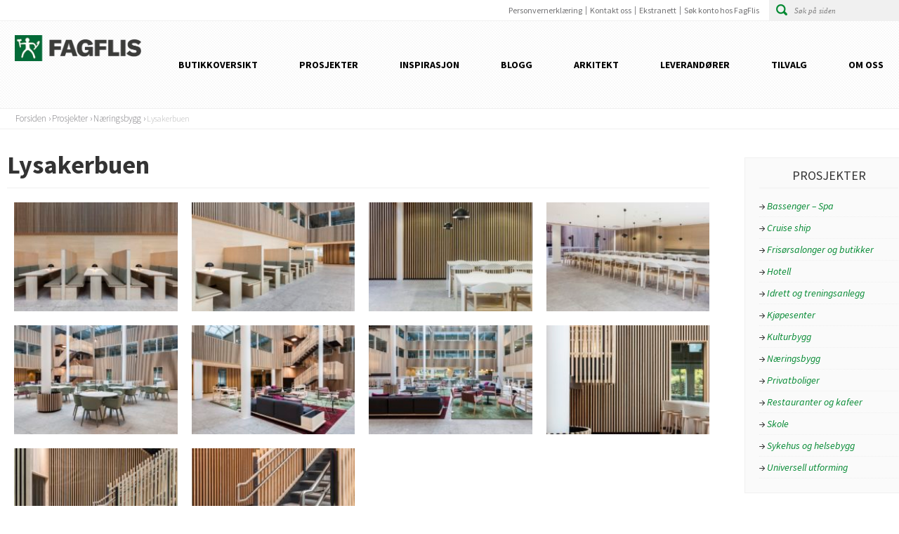

--- FILE ---
content_type: text/html; charset=UTF-8
request_url: https://fagflis.no/prosjekt/lysakerbuen/
body_size: 13400
content:
<!DOCTYPE HTML>
<head lang="nb-NO">
	<meta charset="UTF-8">
	<meta name="viewport" content="width=device-width, initial-scale=1.0" />
	<meta name="MobileOptimized" content="width=device-width" />
	<meta name="p:domain_verify" content="10949630af793fb3d6a2a49982f39838"/>
	
	<link href='https://fonts.googleapis.com/css?family=Source+Sans+Pro:400,300,300italic,400italic,700,600' rel='stylesheet' type='text/css'>
	<link rel="stylesheet" media="all" href="https://fagflis.no/wp-content/themes/fagflis/style.css?v=2.5" type="text/css"/>
	<link rel="stylesheet" href="https://use.fontawesome.com/releases/v5.2.0/css/all.css" integrity="sha384-hWVjflwFxL6sNzntih27bfxkr27PmbbK/iSvJ+a4+0owXq79v+lsFkW54bOGbiDQ" crossorigin="anonymous">
	<meta name='robots' content='index, follow, max-image-preview:large, max-snippet:-1, max-video-preview:-1' />

	<!-- This site is optimized with the Yoast SEO plugin v26.7 - https://yoast.com/wordpress/plugins/seo/ -->
	<title>Lysakerbuen - FagFlis</title>
	<link rel="canonical" href="https://fagflis.no/prosjekt/lysakerbuen/" />
	<meta property="og:locale" content="nb_NO" />
	<meta property="og:type" content="article" />
	<meta property="og:title" content="Lysakerbuen - FagFlis" />
	<meta property="og:description" content="Levert av FagFlis Oslo . Mirage Norr 01  Vit 60&#215;60 . https://www.mirage.it/en/collections/norr/" />
	<meta property="og:url" content="https://fagflis.no/prosjekt/lysakerbuen/" />
	<meta property="og:site_name" content="FagFlis" />
	<meta property="article:modified_time" content="2019-07-12T07:49:40+00:00" />
	<meta property="og:image" content="https://fagflis.no/wp-content/uploads/2015/11/Lysakerbuen_01-Kopi.jpg" />
	<meta property="og:image:width" content="900" />
	<meta property="og:image:height" content="600" />
	<meta property="og:image:type" content="image/jpeg" />
	<meta name="twitter:card" content="summary_large_image" />
	<script type="application/ld+json" class="yoast-schema-graph">{"@context":"https://schema.org","@graph":[{"@type":"WebPage","@id":"https://fagflis.no/prosjekt/lysakerbuen/","url":"https://fagflis.no/prosjekt/lysakerbuen/","name":"Lysakerbuen - FagFlis","isPartOf":{"@id":"https://fagflis.no/#website"},"primaryImageOfPage":{"@id":"https://fagflis.no/prosjekt/lysakerbuen/#primaryimage"},"image":{"@id":"https://fagflis.no/prosjekt/lysakerbuen/#primaryimage"},"thumbnailUrl":"https://fagflis.no/wp-content/uploads/2015/11/Lysakerbuen_01-Kopi.jpg","datePublished":"2015-11-09T16:06:57+00:00","dateModified":"2019-07-12T07:49:40+00:00","breadcrumb":{"@id":"https://fagflis.no/prosjekt/lysakerbuen/#breadcrumb"},"inLanguage":"nb-NO","potentialAction":[{"@type":"ReadAction","target":["https://fagflis.no/prosjekt/lysakerbuen/"]}]},{"@type":"ImageObject","inLanguage":"nb-NO","@id":"https://fagflis.no/prosjekt/lysakerbuen/#primaryimage","url":"https://fagflis.no/wp-content/uploads/2015/11/Lysakerbuen_01-Kopi.jpg","contentUrl":"https://fagflis.no/wp-content/uploads/2015/11/Lysakerbuen_01-Kopi.jpg","width":900,"height":600,"caption":"Lysakerbuen , Bærum ."},{"@type":"BreadcrumbList","@id":"https://fagflis.no/prosjekt/lysakerbuen/#breadcrumb","itemListElement":[{"@type":"ListItem","position":1,"name":"Hjem","item":"https://fagflis.no/"},{"@type":"ListItem","position":2,"name":"Lysakerbuen"}]},{"@type":"WebSite","@id":"https://fagflis.no/#website","url":"https://fagflis.no/","name":"FagFlis","description":"Proffenes førstevalg!","publisher":{"@id":"https://fagflis.no/#organization"},"potentialAction":[{"@type":"SearchAction","target":{"@type":"EntryPoint","urlTemplate":"https://fagflis.no/?s={search_term_string}"},"query-input":{"@type":"PropertyValueSpecification","valueRequired":true,"valueName":"search_term_string"}}],"inLanguage":"nb-NO"},{"@type":"Organization","@id":"https://fagflis.no/#organization","name":"FagFlis","url":"https://fagflis.no/","logo":{"@type":"ImageObject","inLanguage":"nb-NO","@id":"https://fagflis.no/#/schema/logo/image/","url":"https://fagflis.no/wp-content/uploads/2015/03/Fagflis-Favicon.png","contentUrl":"https://fagflis.no/wp-content/uploads/2015/03/Fagflis-Favicon.png","width":338,"height":338,"caption":"FagFlis"},"image":{"@id":"https://fagflis.no/#/schema/logo/image/"}}]}</script>
	<!-- / Yoast SEO plugin. -->


<link rel="alternate" type="application/rss+xml" title="FagFlis &raquo; strøm" href="https://fagflis.no/feed/" />
<link rel="alternate" type="application/rss+xml" title="FagFlis &raquo; kommentarstrøm" href="https://fagflis.no/comments/feed/" />
<link rel="alternate" title="oEmbed (JSON)" type="application/json+oembed" href="https://fagflis.no/wp-json/oembed/1.0/embed?url=https%3A%2F%2Ffagflis.no%2Fprosjekt%2Flysakerbuen%2F" />
<link rel="alternate" title="oEmbed (XML)" type="text/xml+oembed" href="https://fagflis.no/wp-json/oembed/1.0/embed?url=https%3A%2F%2Ffagflis.no%2Fprosjekt%2Flysakerbuen%2F&#038;format=xml" />
<style id='wp-img-auto-sizes-contain-inline-css' type='text/css'>
img:is([sizes=auto i],[sizes^="auto," i]){contain-intrinsic-size:3000px 1500px}
/*# sourceURL=wp-img-auto-sizes-contain-inline-css */
</style>
<style id='wp-emoji-styles-inline-css' type='text/css'>

	img.wp-smiley, img.emoji {
		display: inline !important;
		border: none !important;
		box-shadow: none !important;
		height: 1em !important;
		width: 1em !important;
		margin: 0 0.07em !important;
		vertical-align: -0.1em !important;
		background: none !important;
		padding: 0 !important;
	}
/*# sourceURL=wp-emoji-styles-inline-css */
</style>
<link rel='stylesheet' id='csv-to-xlsx-styles-css' href='https://fagflis.no/wp-content/plugins/csvrt_csv_to_xlx/cvrtstyle.css?ver=6.9' type='text/css' media='all' />
<link rel='stylesheet' id='magnific-popup-style-css' href='https://fagflis.no/wp-content/themes/fagflis/assets/css/magnific-popup.css?ver=6.9' type='text/css' media='all' />
<script type="text/javascript" src="https://fagflis.no/wp-content/themes/fagflis/js/comment-reply.js?ver=6.9" id="theme-comment-reply-js"></script>
<script type="text/javascript" src="https://fagflis.no/wp-includes/js/jquery/jquery.min.js?ver=3.7.1" id="jquery-core-js"></script>
<script type="text/javascript" src="https://fagflis.no/wp-includes/js/jquery/jquery-migrate.min.js?ver=3.4.1" id="jquery-migrate-js"></script>
<script type="text/javascript" src="https://fagflis.no/wp-includes/js/underscore.min.js?ver=1.13.7" id="underscore-js"></script>
<script type="text/javascript" id="wp-util-js-extra">
/* <![CDATA[ */
var _wpUtilSettings = {"ajax":{"url":"/wp-admin/admin-ajax.php"}};
//# sourceURL=wp-util-js-extra
/* ]]> */
</script>
<script type="text/javascript" src="https://fagflis.no/wp-includes/js/wp-util.min.js?ver=6.9" id="wp-util-js"></script>
<script type="text/javascript" src="https://fagflis.no/wp-content/plugins/instagram-widget-by-wpzoom/dist/scripts/library/magnific-popup.js?ver=1768653996" id="magnific-popup-js"></script>
<script type="text/javascript" src="https://fagflis.no/wp-content/themes/fagflis/js/jquery.mixitup.min.js?ver=6.9" id="mixitup-js"></script>
<script type="text/javascript" id="main-js-js-extra">
/* <![CDATA[ */
var admin_url = {"ajax_url":"https://fagflis.no/wp-admin/admin-ajax.php"};
//# sourceURL=main-js-js-extra
/* ]]> */
</script>
<script type="text/javascript" src="https://fagflis.no/wp-content/themes/fagflis/js/main.js?ver=5.3" id="main-js-js"></script>
<link rel="https://api.w.org/" href="https://fagflis.no/wp-json/" /><link rel="EditURI" type="application/rsd+xml" title="RSD" href="https://fagflis.no/xmlrpc.php?rsd" />
<link rel='shortlink' href='https://fagflis.no/?p=5070' />
<!-- start Simple Custom CSS and JS -->
<style type="text/css">
/* Add your CSS code here.

For example:
.example {
    color: red;
}

For brushing up on your CSS knowledge, check out http://www.w3schools.com/css/css_syntax.asp

End of comment */ 
.dt-container {
	clear: both;
	overflow: scroll overlay;
	margin-bottom: 1rem;
	position: relative;
}

</style>
<!-- end Simple Custom CSS and JS -->
<link rel="icon" href="https://fagflis.no/wp-content/uploads/2015/03/cropped-Fagflis_favicon_liten-32x32.png" sizes="32x32" />
<link rel="icon" href="https://fagflis.no/wp-content/uploads/2015/03/cropped-Fagflis_favicon_liten-192x192.png" sizes="192x192" />
<link rel="apple-touch-icon" href="https://fagflis.no/wp-content/uploads/2015/03/cropped-Fagflis_favicon_liten-180x180.png" />
<meta name="msapplication-TileImage" content="https://fagflis.no/wp-content/uploads/2015/03/cropped-Fagflis_favicon_liten-270x270.png" />
		<style type="text/css" id="wp-custom-css">
			.getbold {
	font-weight: bold;
}
#content .c1 ol{
	list-style-type: decimal;
	list-style-position: inside;
	margin-left: 30px;
}
#content .c1 ul{
  list-style-type: disc;
	list-style-position: inside;
	margin-left: 30px;
}
#content .c1 ol li::marker{
  font-weight: bold;
}
#content .c1 ul li::marker{
  font-weight: bold;
}
#content > .c1 > .gallery-list > li{
 list-style-type: none;
}
#content > .c1 > .gallery-list{
	margin-left: 0;
	list-style-type: none;
}
#content > .c1 .pagination{
	list-style-type: none;
}
.column .map-holder {
	height: 200px;
}

img:is([sizes="auto" i], [sizes^="auto," i]) {
	    contain-intrinsic-size: 100px 200px;
}

#mixitup ul.mixingitup > li > a {
	width: 100%;
}

#mixitup ul.mixingitup > li > a > .image > img {
	min-height: 275px;
}

.category-blogg {
	max-width: 100% !important;
}

#error-page {
	margin-top: 0 !important;
}

#header-content .logo {
	width: 180px;
}

#header-content .logo a {
	align-content: center !important;
}

@media only screen and (max-width: 970px) {
    .logo {
        background: url(/wp-content/uploads/2015/03/Fagflis_RGB.webp) no-repeat !important;
        width: 180px !important;
        height: 37px !important;
			background-size: contain !important;
    }
}		</style>
		            <style>
                #wp-admin-bar-ctn_adminbar_menu .ab-item {
                    background: ;
                    color:  !important;
                }
                #wp-admin-bar-ctn_adminbar_menu .ab-item .ctn-admin-item {
                    color: #6ef791;
                }
                .ctn-admin-item {
                    color: #6ef791;
                }
            </style>
            	<!--[if IE]><script type="text/javascript" src="https://fagflis.no/wp-content/themes/fagflis/js/ie.js"></script><![endif]-->
	<!--[if lt IE 9]><link rel="stylesheet" type="text/css" href="https://fagflis.no/wp-content/themes/fagflis/ie.css" media="screen"/><![endif]-->
</head>
<body class="wp-singular project-template-default single single-project postid-5070 wp-theme-fagflis">
		<!-- wrapper -->
	<div id="wrapper">
		<div class="w1">
			<!-- header -->
			<header id="header">
				<!-- topbar -->
				<div class="topbar" id="topbar">
					<div class="holder">
						<!-- search-form -->
<form action="https://fagflis.no" class="search-area">
	<fieldset>
		<input class="search" type="search" name="s" value="" placeholder="Søk på siden">
		<input class="submit" type="submit" value="submit">
	</fieldset>
</form><nav class="addnav"><ul id="menu-stottemeny" class=""><li id="menu-item-8120" class="menu-item menu-item-type-post_type menu-item-object-page menu-item-privacy-policy menu-item-8120"><a rel="privacy-policy" href="https://fagflis.no/personvernerklaering/">Personvernerklæring</a></li>
<li id="menu-item-42" class="menu-item menu-item-type-post_type menu-item-object-page menu-item-42"><a href="https://fagflis.no/kontakt/">Kontakt oss</a></li>
<li id="menu-item-131" class="menu-item menu-item-type-post_type menu-item-object-idium_intranet_page menu-item-131"><a href="https://fagflis.no/membership/ekstranett/">Ekstranett</a></li>
<li id="menu-item-9050" class="menu-item menu-item-type-custom menu-item-object-custom menu-item-9050"><a href="https://app.verified.eu/lib/iframes/fagflis-account-contract-v2/?access_token=eyJhbGciOiJSUzI1NiIsInR5cCI6IkpXVCJ9.[base64].[base64]">Søk konto hos FagFlis</a></li>
</ul></nav>					</div>
				</div>
				<div class="header-content" id="header-content">
					<!-- logo -->
										<strong class="logo"><a href="https://fagflis.no"><img src="https://fagflis.no/wp-content/themes/fagflis/images/Fagflis_RGB.webp" alt="FagFlis" width="180" height="37" ></a></strong>
										<div class="slide-nav"><a href="#" class="opener">opener</a><nav id="nav"><ul id="menu-hovedmeny" class=""><li id="menu-item-37" class="menu-item menu-item-type-post_type menu-item-object-page menu-item-37"><a href="https://fagflis.no/butikkoversikt/">Butikkoversikt</a></li>
<li id="menu-item-39" class="menu-item menu-item-type-post_type menu-item-object-page menu-item-39"><a href="https://fagflis.no/prosjekter/">Prosjekter</a></li>
<li id="menu-item-167" class="menu-item menu-item-type-post_type menu-item-object-page menu-item-167"><a href="https://fagflis.no/inspirasjon/">Inspirasjon</a></li>
<li id="menu-item-8295" class="menu-item menu-item-type-taxonomy menu-item-object-category menu-item-8295"><a href="https://fagflis.no/kategori/blogg/">Blogg</a></li>
<li id="menu-item-1928" class="menu-item menu-item-type-post_type menu-item-object-page menu-item-1928"><a href="https://fagflis.no/arkitekt/">Arkitekt</a></li>
<li id="menu-item-40" class="menu-item menu-item-type-post_type menu-item-object-page menu-item-40"><a href="https://fagflis.no/vare-leverandorer/">Leverandører</a></li>
<li id="menu-item-4971" class="menu-item menu-item-type-post_type menu-item-object-page menu-item-4971"><a href="https://fagflis.no/tilvalg/">Tilvalg</a></li>
<li id="menu-item-8155" class="menu-item menu-item-type-post_type menu-item-object-page menu-item-8155"><a href="https://fagflis.no/om-oss/">Om oss</a></li>
</ul></nav></div>				</div>
			</header>
							<!-- breacrumbs -->
				<ul class="breacrumbs">
					<li class="home"><a title="Gå til FagFlis." href="https://fagflis.no" class="home">Forsiden</a></li>
<li class="project-root post post-project"><a title="Gå til Prosjekter." href="https://fagflis.no/prosjekter/">Prosjekter</a></li>
<li class="taxonomy project-category"><span property="itemListElement" typeof="ListItem"><a property="item" typeof="WebPage" title="Go to the Næringsbygg Prosjektkategorier archives." href="https://fagflis.no/prosjektkategori/kontorbygg/" class="taxonomy project-category" ><span property="name">Næringsbygg</span></a><meta property="position" content="3"></span></li>
<li class="post post-project current-item">Lysakerbuen</li>
				</ul>
			
			<!-- Sticky header -->
			<script>
				var header = document.getElementById("header");
				var topbar = document.getElementById("topbar");
				var headercontent = document.getElementById("header-content");
				var sticky = headercontent.offsetTop;
				window.onscroll = function() {
					if (window.pageYOffset > sticky) {
						header.classList.add("sticky");
						document.body.classList.add("scrolled-past-header");
						//document.getElementById("wrapper").style.marginTop = header.offsetHeight + 'px';
						topbar.classList.add("topbar-hide")
					} else {
						header.classList.remove("sticky");
						document.body.classList.remove("scrolled-past-header");
						//document.getElementById("wrapper").style.marginTop = '0';
						topbar.classList.remove("topbar-hide");
					}
				};
			</script>
	<!-- main -->
	<div id="main">
		<div class="twocolumns">
			<div id="content">
				<div class="c1">
										
																	<h1 class="title-page">Lysakerbuen</h1>
													<!-- slideshow  -->
							<!-- div class="slideshow">
								<div class="slideset">
																													<div class="slide"><img src="https://fagflis.no/wp-content/uploads/2015/11/Lysakerbuen_01-Kopi-680x460.jpg" alt="image description"></div>
																													<div class="slide"><img src="https://fagflis.no/wp-content/uploads/2015/11/Lysakerbuen_02-Kopi-680x460.jpg" alt="image description"></div>
																													<div class="slide"><img src="https://fagflis.no/wp-content/uploads/2015/11/Lysakerbuen_08-Kopi-680x460.jpg" alt="image description"></div>
																													<div class="slide"><img src="https://fagflis.no/wp-content/uploads/2015/11/Lysakerbuen_03-Kopi-680x460.jpg" alt="image description"></div>
																													<div class="slide"><img src="https://fagflis.no/wp-content/uploads/2015/11/Lysakerbuen_04-Kopi-680x460.jpg" alt="image description"></div>
																													<div class="slide"><img src="https://fagflis.no/wp-content/uploads/2015/11/Lysakerbuen_09-Kopi-680x460.jpg" alt="image description"></div>
																													<div class="slide"><img src="https://fagflis.no/wp-content/uploads/2015/11/Lysakerbuen_10-Kopi-680x460.jpg" alt="image description"></div>
																													<div class="slide"><img src="https://fagflis.no/wp-content/uploads/2015/11/Lysakerbuen_07-Kopi-600x460.jpg" alt="image description"></div>
																													<div class="slide"><img src="https://fagflis.no/wp-content/uploads/2015/11/Lysakerbuen_05-Kopi-680x460.jpg" alt="image description"></div>
																													<div class="slide"><img src="https://fagflis.no/wp-content/uploads/2015/11/Lysakerbuen_06-Kopi-600x460.jpg" alt="image description"></div>
																	</div>
																	<div class="thumbnails">
										<div class="mask-2">
											<div class="slideset">
																																																		<div class="active thumbnail-slide">
														<a href="#"><img src="https://fagflis.no/wp-content/uploads/2015/11/Lysakerbuen_01-Kopi-105x69.jpg" alt="image description"></a>
													</div>
																																						<div class="thumbnail-slide">
														<a href="#"><img src="https://fagflis.no/wp-content/uploads/2015/11/Lysakerbuen_02-Kopi-105x69.jpg" alt="image description"></a>
													</div>
																																						<div class="thumbnail-slide">
														<a href="#"><img src="https://fagflis.no/wp-content/uploads/2015/11/Lysakerbuen_08-Kopi-105x69.jpg" alt="image description"></a>
													</div>
																																						<div class="thumbnail-slide">
														<a href="#"><img src="https://fagflis.no/wp-content/uploads/2015/11/Lysakerbuen_03-Kopi-105x69.jpg" alt="image description"></a>
													</div>
																																						<div class="thumbnail-slide">
														<a href="#"><img src="https://fagflis.no/wp-content/uploads/2015/11/Lysakerbuen_04-Kopi-105x69.jpg" alt="image description"></a>
													</div>
																																						<div class="thumbnail-slide">
														<a href="#"><img src="https://fagflis.no/wp-content/uploads/2015/11/Lysakerbuen_09-Kopi-105x69.jpg" alt="image description"></a>
													</div>
																																						<div class="thumbnail-slide">
														<a href="#"><img src="https://fagflis.no/wp-content/uploads/2015/11/Lysakerbuen_10-Kopi-105x69.jpg" alt="image description"></a>
													</div>
																																						<div class="thumbnail-slide">
														<a href="#"><img src="https://fagflis.no/wp-content/uploads/2015/11/Lysakerbuen_07-Kopi-105x69.jpg" alt="image description"></a>
													</div>
																																						<div class="thumbnail-slide">
														<a href="#"><img src="https://fagflis.no/wp-content/uploads/2015/11/Lysakerbuen_05-Kopi-105x69.jpg" alt="image description"></a>
													</div>
																																						<div class="thumbnail-slide">
														<a href="#"><img src="https://fagflis.no/wp-content/uploads/2015/11/Lysakerbuen_06-Kopi-105x69.jpg" alt="image description"></a>
													</div>
																							</div>
										</div>
										<a class="btn-prev" href="#">Previous</a>
										<a class="btn-next" href="#">Next</a>
									</div>
															</div -->

							<ul class="gallery-list">
																														<li><a class="lightbox" href="https://fagflis.no/wp-content/uploads/2015/11/Lysakerbuen_01-Kopi.jpg" title="Lysakerbuen , Bærum ." rel="post-5070"><img src="https://fagflis.no/wp-content/uploads/2015/11/Lysakerbuen_01-Kopi-225x150.jpg" alt="Lysakerbuen , Bærum ." /></a></li>
																															<li><a class="lightbox" href="https://fagflis.no/wp-content/uploads/2015/11/Lysakerbuen_02-Kopi.jpg" title="Lysakerbuen , Bærum ." rel="post-5070"><img src="https://fagflis.no/wp-content/uploads/2015/11/Lysakerbuen_02-Kopi-225x150.jpg" alt="Lysakerbuen , Bærum ." /></a></li>
																															<li><a class="lightbox" href="https://fagflis.no/wp-content/uploads/2015/11/Lysakerbuen_08-Kopi.jpg" title="Lysakerbuen , Bærum ." rel="post-5070"><img src="https://fagflis.no/wp-content/uploads/2015/11/Lysakerbuen_08-Kopi-225x150.jpg" alt="Lysakerbuen , Bærum ." /></a></li>
																															<li><a class="lightbox" href="https://fagflis.no/wp-content/uploads/2015/11/Lysakerbuen_03-Kopi.jpg" title="Lysakerbuen , Bærum ." rel="post-5070"><img src="https://fagflis.no/wp-content/uploads/2015/11/Lysakerbuen_03-Kopi-225x150.jpg" alt="Lysakerbuen , Bærum ." /></a></li>
																															<li><a class="lightbox" href="https://fagflis.no/wp-content/uploads/2015/11/Lysakerbuen_04-Kopi.jpg" title="Lysakerbuen , Bærum ." rel="post-5070"><img src="https://fagflis.no/wp-content/uploads/2015/11/Lysakerbuen_04-Kopi-225x150.jpg" alt="Lysakerbuen , Bærum ." /></a></li>
																															<li><a class="lightbox" href="https://fagflis.no/wp-content/uploads/2015/11/Lysakerbuen_09-Kopi.jpg" title="Lysakerbuen , Bærum ." rel="post-5070"><img src="https://fagflis.no/wp-content/uploads/2015/11/Lysakerbuen_09-Kopi-225x150.jpg" alt="Lysakerbuen , Bærum ." /></a></li>
																															<li><a class="lightbox" href="https://fagflis.no/wp-content/uploads/2015/11/Lysakerbuen_10-Kopi.jpg" title="Lysakerbuen , Bærum ." rel="post-5070"><img src="https://fagflis.no/wp-content/uploads/2015/11/Lysakerbuen_10-Kopi-225x150.jpg" alt="Lysakerbuen , Bærum ." /></a></li>
																															<li><a class="lightbox" href="https://fagflis.no/wp-content/uploads/2015/11/Lysakerbuen_07-Kopi.jpg" title="Lysakerbuen , Bærum ." rel="post-5070"><img src="https://fagflis.no/wp-content/uploads/2015/11/Lysakerbuen_07-Kopi-225x150.jpg" alt="Lysakerbuen , Bærum ." /></a></li>
																															<li><a class="lightbox" href="https://fagflis.no/wp-content/uploads/2015/11/Lysakerbuen_05-Kopi.jpg" title="Lysakerbuen , Bærum ." rel="post-5070"><img src="https://fagflis.no/wp-content/uploads/2015/11/Lysakerbuen_05-Kopi-225x150.jpg" alt="Lysakerbuen , Bærum ." /></a></li>
																															<li><a class="lightbox" href="https://fagflis.no/wp-content/uploads/2015/11/Lysakerbuen_06-Kopi.jpg" title="Lysakerbuen , Bærum ." rel="post-5070"><img src="https://fagflis.no/wp-content/uploads/2015/11/Lysakerbuen_06-Kopi-225x150.jpg" alt="Lysakerbuen , Bærum ." /></a></li>
																					</ul>
												<div class="details-block">
															<div class="col grey">
									<h1>prosjektinformasjon</h1>
									<dl>
																					<dt>Arkitekt</dt>
											<dd>Dark Arkitekter AS</dd>
																					<dt>Interiørarkitekt:</dt>
											<dd>Zinc AS</dd>
																					<dt>Entreprenør:</dt>
											<dd>Forny</dd>
																					<dt>Utførende:</dt>
											<dd>NK Flis AS</dd>
																					<dt>Leverandør:</dt>
											<dd>Mirage</dd>
																					<dt>Byggeår:</dt>
											<dd>2015</dd>
																			</dl>
								</div>
														<div class="col">
								<h1>prosjektbeskrivelse</h1>
								<p>Levert av FagFlis Oslo .</p>
<p>Mirage Norr 01  Vit 60&#215;60 .</p>
<p><a href="https://www.mirage.it/en/collections/norr/" target="_blank" rel="noopener">https://www.mirage.it/en/collections/norr/</a></p>
															</div>
						</div>
										
									</div>
			</div>
			    <aside id="sidebar">
        <section class="widget projects_categories"><div class="box"><h1>Prosjekter</h1>		<ul class="add-list">
	<li class="cat-item cat-item-19"><a href="https://fagflis.no/prosjektkategori/bassenger/">Bassenger &#8211; Spa</a>
</li>
	<li class="cat-item cat-item-23"><a href="https://fagflis.no/prosjektkategori/cruise-ship/">Cruise ship</a>
</li>
	<li class="cat-item cat-item-82"><a href="https://fagflis.no/prosjektkategori/butikkfrisor-etc/">Frisørsalonger og butikker</a>
</li>
	<li class="cat-item cat-item-9"><a href="https://fagflis.no/prosjektkategori/hotell/">Hotell</a>
</li>
	<li class="cat-item cat-item-11"><a href="https://fagflis.no/prosjektkategori/idrett-og-treningsanlegg/">Idrett og treningsanlegg</a>
</li>
	<li class="cat-item cat-item-16"><a href="https://fagflis.no/prosjektkategori/kjopesenter/">Kjøpesenter</a>
</li>
	<li class="cat-item cat-item-24"><a href="https://fagflis.no/prosjektkategori/kulturbygg/">Kulturbygg</a>
</li>
	<li class="cat-item cat-item-21"><a href="https://fagflis.no/prosjektkategori/kontorbygg/">Næringsbygg</a>
</li>
	<li class="cat-item cat-item-18"><a href="https://fagflis.no/prosjektkategori/privatboliger/">Privatboliger</a>
</li>
	<li class="cat-item cat-item-26"><a href="https://fagflis.no/prosjektkategori/restauranter-og-kafeer/">Restauranter og kafeer</a>
</li>
	<li class="cat-item cat-item-10"><a href="https://fagflis.no/prosjektkategori/skole/">Skole</a>
</li>
	<li class="cat-item cat-item-86"><a href="https://fagflis.no/prosjektkategori/sykehus-helsebygg/">Sykehus og helsebygg</a>
</li>
	<li class="cat-item cat-item-25"><a href="https://fagflis.no/prosjektkategori/universell-utforming/">Universell utforming</a>
</li>
		</ul>
</div></section>	
    </aside>
		</div>
	</div>
			<!-- footer -->
			<footer id="footer">
				<div class="holder">
                    
                                        <div class="supportmobile addnav clearfix"><div class="supporttitle">Meny ekstranett</div><ul class="menu clearfix"><li class="menu-item menu-item-type-post_type menu-item-object-page menu-item-privacy-policy menu-item-8120"><a rel="privacy-policy" href="https://fagflis.no/personvernerklaering/">Personvernerklæring</a></li>
<li class="menu-item menu-item-type-post_type menu-item-object-page menu-item-42"><a href="https://fagflis.no/kontakt/">Kontakt oss</a></li>
<li class="menu-item menu-item-type-post_type menu-item-object-idium_intranet_page menu-item-131"><a href="https://fagflis.no/membership/ekstranett/">Ekstranett</a></li>
<li class="menu-item menu-item-type-custom menu-item-object-custom menu-item-9050"><a href="https://app.verified.eu/lib/iframes/fagflis-account-contract-v2/?access_token=eyJhbGciOiJSUzI1NiIsInR5cCI6IkpXVCJ9.[base64].[base64]">Søk konto hos FagFlis</a></li>
</ul></div>
                                            <div class="col-wrap">
                            <div class="widget_text column widget_custom_html"><div class="widget_text column-holder"><h1>Følg oss</h1><div class="textwidget custom-html-widget"><div class="column-holder" style="height: 381px;">			
<div class="group-social" style="padding-bottom: 20px;">
<a class="fab fa-facebook" target="_blank" href="https://www.facebook.com/fagflis/" style="font-size:30px;margin-right:5px;"></a>
<a class="fab fa-instagram" target="_blank" href="https://www.instagram.com/fagflis/" style="font-size:30px;"></a>
<a class="fab fa-pinterest-square" target="_blank" href="https://no.pinterest.com/fagflis/" style="margin-left:5px; font-size:30px;"></a>
</div>

<h1>Finn din butikk</h1>			
<div class="map-holder">
<a href="http://fagflis.no/butikkoversikt/" class="title-map"><img src="https://maps.googleapis.com/maps/api/staticmap?key=AIzaSyCjD4C8APnwi68ehrX8PE_nWjDsvsCHnHA&amp;center=65,10&amp;zoom=3&amp;size=253x200&amp;sensor=false&amp;markers=59.294662,10.353641%7C60.797342,11.112448%7C63.1112573,7.7971409%7C67.2756945,14.4597097%7C60.8898264,11.5230262%7C63.3507049,10.3744841%7C58.8813578,5.7270831%7C59.9305734,10.7560757%7C59.2400705,10.969274%7C62.4693721,6.2050517%7C62.2524431,5.6348681%7C59.0448,10.0613105%7C59.1795688,9.6089644%7C57.7208878,11.9656434%7C59.1276223,10.2611881%7C59.4173758,10.6686479%7C62.7339205,7.1396067%7C60.7758258,10.699341%7C59.884125,10.502586%7C60.3220384,5.3639806%7C68.424623,17.348525%7C59.8077551,10.2997019%7C60.078236,11.148524%7C59.6751163,10.6599646%7C59.9185259,10.8288395" alt="Kart med alle butikker"></a>
</div>
</div></div></div></div><div class="column widget_nav_menu"><div class="column-holder"><h1>Snarveier</h1><div class="menu-snarveier-container"><ul id="menu-snarveier" class="menu"><li id="menu-item-78" class="menu-item menu-item-type-post_type menu-item-object-page menu-item-78"><a href="https://fagflis.no/kontakt/">Kontakt oss</a></li>
<li id="menu-item-175" class="menu-item menu-item-type-post_type menu-item-object-page menu-item-175"><a href="https://fagflis.no/prosjekter/">Prosjekter</a></li>
<li id="menu-item-80" class="menu-item menu-item-type-post_type menu-item-object-page menu-item-80"><a href="https://fagflis.no/inspirasjon/">Inspirasjon</a></li>
<li id="menu-item-17095" class="menu-item menu-item-type-post_type menu-item-object-page menu-item-17095"><a href="https://fagflis.no/ledige-stillinger-i-fagflis/">Ledige stillinger i FagFlis</a></li>
<li id="menu-item-79" class="menu-item menu-item-type-post_type menu-item-object-page menu-item-79"><a href="https://fagflis.no/vare-leverandorer/">Leverandører</a></li>
<li id="menu-item-4972" class="menu-item menu-item-type-post_type menu-item-object-page menu-item-4972"><a href="https://fagflis.no/tilvalg/">Tilvalg</a></li>
<li id="menu-item-77" class="menu-item menu-item-type-post_type menu-item-object-page menu-item-77"><a href="https://fagflis.no/butikkoversikt/">Finn din butikk</a></li>
<li id="menu-item-8080" class="menu-item menu-item-type-custom menu-item-object-custom menu-item-8080"><a target="_blank" href="https://www.instagram.com/fagflis/">Instagram</a></li>
<li id="menu-item-1929" class="menu-item menu-item-type-custom menu-item-object-custom menu-item-1929"><a href="https://www.norskbyggkeramikkforening.no">Norsk Byggkeramikkforening</a></li>
<li id="menu-item-5383" class="menu-item menu-item-type-custom menu-item-object-custom menu-item-5383"><a href="http://fagflis.no/betingelser">Salgs-/leveringsbetingelser</a></li>
<li id="menu-item-8119" class="menu-item menu-item-type-post_type menu-item-object-page menu-item-privacy-policy menu-item-8119"><a rel="privacy-policy" href="https://fagflis.no/personvernerklaering/">Personvernerklæring</a></li>
<li id="menu-item-15350" class="menu-item menu-item-type-post_type menu-item-object-page menu-item-15350"><a href="https://fagflis.no/apenhetsloven/">Åpenhetsloven</a></li>
<li id="menu-item-9052" class="menu-item menu-item-type-custom menu-item-object-custom menu-item-9052"><a href="https://app.verified.eu/lib/iframes/fagflis-account-contract-v2/?access_token=eyJhbGciOiJSUzI1NiIsInR5cCI6IkpXVCJ9.[base64].[base64]">Søk konto hos FagFlis</a></li>
</ul></div></div></div><div class="column widget_idium_intranet_login_widget"><div class="column-holder"><h1>Innlogging</h1><form name="loginform" id="loginform" method="post">
    <input type="hidden" id="idium_intranet_login_nonce" name="idium_intranet_login_nonce" value="674d87809f" /><input type="hidden" name="_wp_http_referer" value="/prosjekt/lysakerbuen/" />    <p>
        <label for="user_login">Brukernavn<br />
        <input type="text" name="login_form[log]" id="user_login" class="input" value="" /></label>
    </p>
    <p>
        <label for="user_pass">Passord<br />
        <input type="password" name="login_form[pwd]" id="user_pass" class="input" value=""/></label>
    </p>
    <input type="hidden" name="wp-submit" value="1"><div class="itsec-pwls-login-wrap">
	<p class="itsec-pwls-login__title">Want an easier way to log in?</p>
<p class="itsec-pwls-login__description">Log in faster without a password.</p>

	<div class="itsec-pwls-login__fields">
			<p class="itsec-pwls-login__link-wrap itsec-pwls-login__link-wrap--magic">
			<a class="itsec-pwls-login__link" href="https://fagflis.no/wp-login.php?action=itsec-passwordless-login-prompt&#038;itsec-pwls-method=magic">
				Email Magic Link			</a>
		</p>
	
			<p class="itsec-pwls-login__link-wrap itsec-pwls-login__link-wrap--webauthn fade-if-no-js">
			<a class="itsec-pwls-login__link" href="https://fagflis.no/wp-login.php?action=itsec-passwordless-login-prompt&#038;itsec-pwls-method=webauthn">
				Use Your Passkey			</a>
		</p>
		<noscript>
	<div class="notice notice-warning notice-alt">
		<p>
			Passkeys require JavaScript.							If you cannot enable JavaScript, log in with a Magic Link or Password instead.					</p>
	</div>
</noscript>
	</div>

	<div class="itsec-pwls-login-fallback">
	<div id="itsec-pwls-login-fallback__or" class="itsec-pwls-login-fallback__or">
	<span>Or</span>
</div>

	<p class="itsec-pwls-login-fallback__link-wrap itsec-pwls-login-fallback__link-wrap--type-wp">
		<a class="itsec-pwls-login-fallback__link" href="https://fagflis.no/wp-login.php?itsec-pwls-hide=1">
			Log in with your password		</a>
	</p>

	<p class="itsec-pwls-login-fallback__link-wrap itsec-pwls-login-fallback__link-wrap--type-ml">
		<a class="itsec-pwls-login-fallback__link" href="https://fagflis.no/wp-login.php">
			Log in without a password		</a>
	</p>
</div>
</div>
<script type="text/template" id="tmpl-itsec-pwls-login-prompt-form">
	<p class="itsec-pwls-login__title">Want an easier way to log in?</p>
<p class="itsec-pwls-login__description">Log in faster without a password.</p>

<div class="itsec-pwls-login__fields">
			<label for="itsec_magic_link_username">Username or Email Address<br/>
			<input type="text" name="itsec_magic_link_username" id="itsec_magic_link_username" class="input" size="20" autocapitalize="off"/>
		</label>
							<button class="itsec-pwls-login__submit itsec-pwls-login__submit-magic" name="itsec_pwls_magic_login" type="submit" value="1">
				Email Magic Link			</button>
			
			<button class="itsec-pwls-login__submit itsec-pwls-login__submit-webauthn fade-if-no-js" name="itsec_pwls_webauthn_login" type="button" value="">
			Use Your Passkey		</button>
		<noscript>
	<div class="notice notice-warning notice-alt">
		<p>
			Passkeys require JavaScript.							If you cannot enable JavaScript, log in with a Magic Link or Password instead.					</p>
	</div>
</noscript>
	</div>
</script>
        <p class="submit">
        <input type="submit" name="login_form[wp-submit]" id="wp-submit" class="button button-primary button-large" value="Logg inn" />
        <input type="hidden" name="login_form[testcookie]" value="1" />
            </p>
</form>
<div class="reset-pass">
    <a href="https://fagflis.no/fagflis-logg-inn/?action=lostpassword">Får du ikke tilgang til kontoen?</a>
</div>
</div></div>                        </div>
                    				</div>
                <!--<div style="background: #e0e0e0; width: 100%; padding-top: 10px; padding-bottom: 10px;">
                    <h5 style="text-align: left; padding-left: 20px;">Levert av <a style="text-decoration: underline;" href="https://www.optus.no/">Optus Digitalbyrå</a></h5>
                </div>-->
			</footer>
		</div>
		<!-- slide-nav -->
		<div class="right-nav">
			<h1>Fagflis</h1>
            <ul id="menu-hovedmeny-1" class="menu"><li class="menu-item menu-item-type-post_type menu-item-object-page menu-item-37"><a href="https://fagflis.no/butikkoversikt/">Butikkoversikt</a></li>
<li class="menu-item menu-item-type-post_type menu-item-object-page menu-item-39"><a href="https://fagflis.no/prosjekter/">Prosjekter</a></li>
<li class="menu-item menu-item-type-post_type menu-item-object-page menu-item-167"><a href="https://fagflis.no/inspirasjon/">Inspirasjon</a></li>
<li class="menu-item menu-item-type-taxonomy menu-item-object-category menu-item-8295"><a href="https://fagflis.no/kategori/blogg/">Blogg</a></li>
<li class="menu-item menu-item-type-post_type menu-item-object-page menu-item-1928"><a href="https://fagflis.no/arkitekt/">Arkitekt</a></li>
<li class="menu-item menu-item-type-post_type menu-item-object-page menu-item-40"><a href="https://fagflis.no/vare-leverandorer/">Leverandører</a></li>
<li class="menu-item menu-item-type-post_type menu-item-object-page menu-item-4971"><a href="https://fagflis.no/tilvalg/">Tilvalg</a></li>
<li class="menu-item menu-item-type-post_type menu-item-object-page menu-item-8155"><a href="https://fagflis.no/om-oss/">Om oss</a></li>
</ul>			<!-- search-form -->
<form action="https://fagflis.no" class="search-area">
	<fieldset>
		<input class="search" type="search" name="s" value="" placeholder="Søk på siden">
		<input class="submit" type="submit" value="submit">
	</fieldset>
</form>		</div>
	</div>
	<script type="speculationrules">
{"prefetch":[{"source":"document","where":{"and":[{"href_matches":"/*"},{"not":{"href_matches":["/wp-*.php","/wp-admin/*","/wp-content/uploads/*","/wp-content/*","/wp-content/plugins/*","/wp-content/themes/fagflis/*","/*\\?(.+)"]}},{"not":{"selector_matches":"a[rel~=\"nofollow\"]"}},{"not":{"selector_matches":".no-prefetch, .no-prefetch a"}}]},"eagerness":"conservative"}]}
</script>
            <style type="text/css">
                body.pagely-hide-header header,
                body.pagely-hide-footer footer {
                    display: none !important;
                }
            </style>
            <script type="text/javascript" src="https://fagflis.no/wp-content/plugins/csvrt_csv_to_xlx/js/papaparse.min.js" id="papaparse-js"></script>
<script type="text/javascript" src="https://fagflis.no/wp-content/plugins/csvrt_csv_to_xlx/js/exceljs.min.js" id="exceljs-js"></script>
<script id="wp-emoji-settings" type="application/json">
{"baseUrl":"https://s.w.org/images/core/emoji/17.0.2/72x72/","ext":".png","svgUrl":"https://s.w.org/images/core/emoji/17.0.2/svg/","svgExt":".svg","source":{"concatemoji":"https://fagflis.no/wp-includes/js/wp-emoji-release.min.js?ver=6.9"}}
</script>
<script type="module">
/* <![CDATA[ */
/*! This file is auto-generated */
const a=JSON.parse(document.getElementById("wp-emoji-settings").textContent),o=(window._wpemojiSettings=a,"wpEmojiSettingsSupports"),s=["flag","emoji"];function i(e){try{var t={supportTests:e,timestamp:(new Date).valueOf()};sessionStorage.setItem(o,JSON.stringify(t))}catch(e){}}function c(e,t,n){e.clearRect(0,0,e.canvas.width,e.canvas.height),e.fillText(t,0,0);t=new Uint32Array(e.getImageData(0,0,e.canvas.width,e.canvas.height).data);e.clearRect(0,0,e.canvas.width,e.canvas.height),e.fillText(n,0,0);const a=new Uint32Array(e.getImageData(0,0,e.canvas.width,e.canvas.height).data);return t.every((e,t)=>e===a[t])}function p(e,t){e.clearRect(0,0,e.canvas.width,e.canvas.height),e.fillText(t,0,0);var n=e.getImageData(16,16,1,1);for(let e=0;e<n.data.length;e++)if(0!==n.data[e])return!1;return!0}function u(e,t,n,a){switch(t){case"flag":return n(e,"\ud83c\udff3\ufe0f\u200d\u26a7\ufe0f","\ud83c\udff3\ufe0f\u200b\u26a7\ufe0f")?!1:!n(e,"\ud83c\udde8\ud83c\uddf6","\ud83c\udde8\u200b\ud83c\uddf6")&&!n(e,"\ud83c\udff4\udb40\udc67\udb40\udc62\udb40\udc65\udb40\udc6e\udb40\udc67\udb40\udc7f","\ud83c\udff4\u200b\udb40\udc67\u200b\udb40\udc62\u200b\udb40\udc65\u200b\udb40\udc6e\u200b\udb40\udc67\u200b\udb40\udc7f");case"emoji":return!a(e,"\ud83e\u1fac8")}return!1}function f(e,t,n,a){let r;const o=(r="undefined"!=typeof WorkerGlobalScope&&self instanceof WorkerGlobalScope?new OffscreenCanvas(300,150):document.createElement("canvas")).getContext("2d",{willReadFrequently:!0}),s=(o.textBaseline="top",o.font="600 32px Arial",{});return e.forEach(e=>{s[e]=t(o,e,n,a)}),s}function r(e){var t=document.createElement("script");t.src=e,t.defer=!0,document.head.appendChild(t)}a.supports={everything:!0,everythingExceptFlag:!0},new Promise(t=>{let n=function(){try{var e=JSON.parse(sessionStorage.getItem(o));if("object"==typeof e&&"number"==typeof e.timestamp&&(new Date).valueOf()<e.timestamp+604800&&"object"==typeof e.supportTests)return e.supportTests}catch(e){}return null}();if(!n){if("undefined"!=typeof Worker&&"undefined"!=typeof OffscreenCanvas&&"undefined"!=typeof URL&&URL.createObjectURL&&"undefined"!=typeof Blob)try{var e="postMessage("+f.toString()+"("+[JSON.stringify(s),u.toString(),c.toString(),p.toString()].join(",")+"));",a=new Blob([e],{type:"text/javascript"});const r=new Worker(URL.createObjectURL(a),{name:"wpTestEmojiSupports"});return void(r.onmessage=e=>{i(n=e.data),r.terminate(),t(n)})}catch(e){}i(n=f(s,u,c,p))}t(n)}).then(e=>{for(const n in e)a.supports[n]=e[n],a.supports.everything=a.supports.everything&&a.supports[n],"flag"!==n&&(a.supports.everythingExceptFlag=a.supports.everythingExceptFlag&&a.supports[n]);var t;a.supports.everythingExceptFlag=a.supports.everythingExceptFlag&&!a.supports.flag,a.supports.everything||((t=a.source||{}).concatemoji?r(t.concatemoji):t.wpemoji&&t.twemoji&&(r(t.twemoji),r(t.wpemoji)))});
//# sourceURL=https://fagflis.no/wp-includes/js/wp-emoji-loader.min.js
/* ]]> */
</script>

<script type="text/javascript" src='//fagflis.no/wp-content/uploads/custom-css-js/14153.js?v=6430'></script>
            <script type="text/javascript">
                //loadtime display.
                document.addEventListener("DOMContentLoaded", function() {
                    var el = document.querySelector(".ctn_load_time_in_sec");
                    if (el) {
                        el.textContent = "0.050 seconds";
                    }
                });
            </script>
            </body>
</html>

--- FILE ---
content_type: text/css
request_url: https://fagflis.no/wp-content/themes/fagflis/style.css?v=2.5
body_size: 11094
content:
/*
Theme Name: FagFlis
Author: Anonymous
Author URI:
Version: 1
Description: Base theme for Wordpress
License: GNU General Public License v2 or later
License URI: http://www.gnu.org/licenses/gpl-2.0.html
Text Domain: base
Tags: one-column, two-columns
Theme URI:
*/
/* http://meyerweb.com/eric/tools/css/reset/ v2.0 | 20110126 License: none (public domain)*/
html, body, div, span, applet, object, iframe, h1, h2, h3, h4, h5, h6, p, blockquote, pre, a, abbr, acronym, address, big, cite, code, del, dfn, em, img, ins, kbd, q, s, samp, small, strike, strong, sub, sup, tt, var, b, u, i, center, dl, dt, dd, ol, ul, li, fieldset, form, label, legend, table, caption, tbody, tfoot, thead, tr, th, td, article, aside, canvas, details, embed, figure, figcaption, footer, header, hgroup, menu, nav, output, ruby, section, summary, time, mark, audio, video {
	margin: 0;
	padding: 0;
	border: 0;
	font-size: 100%;
	font: inherit;
	vertical-align: baseline;
}
/* HTML5 display-role reset for older browsers */
article, aside, details, figcaption, figure, footer, header, hgroup, menu, nav, section { display: block; }
ol, ul { list-style: none; }
blockquote, q { quotes: none; }
blockquote:before, blockquote:after, q:before, q:after { content: ''; }
table {
	border-collapse: collapse;
	border-spacing: 0;
}
h1, h2, h3, h4, h5, h6, b, strong, th { font-weight: bold; }
h1, h2, h3, h4, h5, h6{line-height:normal;}
h1 { font-size: 200%; }
h2 { font-size: 150%; }
h3 { font-size: 120%; }
h4 { font-size: 110%; }
h5 { font-size: 100%; }
h6 { font-size: 90%; }
i, cite, em, var, dfn, address { font-style: italic; }
u, ins { text-decoration: underline; }
s, strike, del { text-decoration: line-through; }
body {
	margin: 0;
	color: #333;
	font: 14px/16px 'Source Sans Pro', Arial, Helvetica, sans-serif;
	background: #fff;
	min-width: 320px;
	-webkit-text-size-adjust:100%;
	-ms-text-size-adjust: none;
}
img { border-style: none; }
a {
	text-decoration: none;
	color: #008348;
}
a:hover { text-decoration: underline; }
a:active { background-color: transparent; }
input,
textarea,
select {
	font:14px/16px Arial, Helvetica, sans-serif;
	vertical-align:middle;
	color:#000;
	border: 1px solid #CCC;
}
form, fieldset {
	margin:0;
	padding:0;
	border-style:none;
}
/* { max-height: 10000px; } */
input[type="image"]{padding:0;border:none;}
input[type=text], input[type=password], input[type=file], input[type=search], input[type=submit], textarea{-webkit-appearance:none;-webkit-border-radius:0;}
input[type=text] { padding-left: 5px; padding-right: 5px; }
input[type=file], input[type=submit] { padding: 6px 10px; }
/* placeholder input styles */
::-webkit-input-placeholder {
	color:#808080;
}
::-moz-placeholder {
	color:#808080;
	opacity: 1;
}
:-moz-placeholder {
	color:#808080;
}
.clearfix:after { visibility: hidden; display: block; font-size: 0; content: " "; clear: both; height: 0; }
* html .clearfix             { zoom: 1; } /* IE6 */
*:first-child+html .clearfix { zoom: 1; } /* IE7 */
.visually-hidden {
	visibility: hidden;
  margin: 0;
  padding: 0;
  margin: -1px;
  overflow: hidden;
  clip: rect(0 0 0 0);
  border: 0;
}

#wrapper{
	width:100%;
	overflow:hidden;
	position:relative;
}
.w1{
	width:100%;
	overflow:hidden;
	position:relative;
}
#header:after,
.header-content:after{
	content: "";
	display: block;
	clear: both;
}
#header {
	width:100%;
	position:relative;
	background: url(images/bg-header.png);
	z-index:10;
}
.topbar {
	border-bottom: 1px solid #f0f0f0;
	width:100%;
	background:#fff;
}
.topbar .holder{
	max-width: 1280px;
	margin: 0 auto;
	overflow: hidden;
}
.search-area {
	position:relative;
	float: right;
	width: 185px;
	background: #f0f0f0;
}
.search-area .search {
	float: right;
	width: 154px;
	background: none;
	margin: 0;
	height:29px;
	border: none;
	color: #808080;
	border-radius: 0;
	-webkit-appearance: none;
	font: italic 11px/15px Georgia, "Times New Roman", Times, serif;
	padding: 7px 5px;
	-moz-box-sizing: border-box;
	-webkit-box-sizing: border-box;
	box-sizing: border-box;
}
.search-area input[type='submit'] {
	background: url(images/sprite.png) no-repeat;
	float: left;
	border-radius: 0;
	border: none;
	cursor: pointer;
	padding: 0;
	width: 16px;
	height: 16px;
	text-indent: -9999px;
	overflow: hidden;
	margin: 6px 0 0 10px;
}
.addnav {
	float: right;
	padding:9px 9px 0 0;
}
.addnav ul {
	float: right;
	font-size:12px;
	line-height:12px;
}
.addnav ul li {
	float: left;
	list-style: outside none;
	padding: 0 5px;
	border-left:1px solid #89898b;
}
.addnav ul li:first-child {
	border:0;
}
.addnav ul li a { color: #717173; }
.header-content {
	max-width: 1280px;
	margin: 0 auto;
	padding: 20px 21px 15px;
}
.logo {
	overflow: hidden;
	width:64px;
	height:89px;
	float: left;
}
.logo a {
	display:block;
	height:100%;
}
.logo img{vertical-align:top;}
.slide-nav{float:right;}
a.opener{
	background:url(images/sprite.png) no-repeat -77px 0;
	width:33px;
	height:29px;
	float:right;
	text-indent:-9999px;
	overflow:hidden;
	display:none;
}
#nav {
	float: right;
	padding: 34px 0 0;
}
#nav > ul {
	text-transform: uppercase;
	font-size: 14px;
	line-height: 17px;
	font-weight: 700;
	margin: 0 -10px 0 0;
	float:right;
}
#nav > ul > li {
	float: left;
	margin: 0 0 0 37px;
	position: relative;
}
#nav > ul > li > a {
	color: #000;
	padding: 0 11px 33px;
	display: block;
	text-decoration: none;
}
#nav > ul > li.hover > a,
#nav > ul > li.active > a{ background: url(images/nav-hover.png) 0 100% repeat-x; }
#nav > ul > li.hover ul{ display: block; }
#nav > ul > li > ul{
	font-size: 13px;
	line-height: 16px;
	font-weight: normal;
	width: 150px;
	background: url(images/bg-nav.png);
	text-transform: none;
	display: none;
	position: absolute;
	left: 0;
	top: 100%;
	padding: 1px 0 0;
	z-index:20;
}
#nav > ul > li > ul > li{ margin: 0 0 1px; }
#nav > ul > li > ul > li > a{
	background: url(images/bg-subnav.png);
	color: #fff;
	display: block;
	text-decoration: none;
	padding: 7px 2px 6px 9px;
}
#nav > ul > li > ul > li > a:hover,
#nav > ul > li > ul > li.active > a{ background: url(images/subnav-hover.png); }
.cycle-gallery {
	position: relative;
	margin:0 0 7px;
}
.cycle-gallery .mask {
	position: relative;
	max-width:1280px;
	margin:0 auto;
	overflow:visible !important;
}
.cycle-gallery .mask:after{
	clear:both;
	display:block;
	content:'';
}
.cycle-gallery .mask .left-overlay,
.cycle-gallery .mask .right-overlay{
	position:absolute;
	height:100%;
	width:9999px;
	background:#fff;
	opacity:0.5;
	filter: alpha(opacity=50);
	right:100%;
	left:-9999px;
	z-index:10;
}
.cycle-gallery .mask .right-overlay{
	left:100%;
	right:-9999px;
}
.cycle-gallery .mask .slideset {
	width: 99999px;
	float: left;
}
.cycle-gallery .mask .slide {
	float: left;
	position:relative;
}
.cycle-gallery .slide img{
	width:100%;
	height:auto;
	vertical-align:top;
}
.cycle-gallery .btn-block{
	position:absolute;
	max-width: 1240px;
	width: calc(100% - 40px);
	left:50%;
	transform: translateX(-50%);
	/* margin:0 0 0 -460px; */
	top:0;
	/* max-height:400px; */
	overflow:hidden;
	z-index:9;
}
.cycle-gallery .btn-prev,
.cycle-gallery .btn-next {
	position:absolute;
	bottom:20px;
	right:33px;
	background: url(images/sprite.png) 0 -30px no-repeat;
	float:right;
	width: 32px;
	height: 34px;
	overflow: hidden;
	text-indent: -9999px;
}
.cycle-gallery .btn-next {
	background: url(images/sprite.png) -33px -30px no-repeat;
	right:0;
}
.cycle-gallery .caption{
	position:absolute;
	right:20px;
	left:20px;
	bottom:55px;
	font-size:18px;
	line-height:26px;
	color:#fff;
	z-index:10;
}
.cycle-gallery .caption h1 {
	display:inline-block;
	font-size:36px;
	line-height:39px;
	margin:0 0 1px;

	color:#fff;
	background:url(images/subnav-hover.png);
	padding: 11px 22px 14px 18px;
}
.cycle-gallery .caption h1 a{
	display:block;
	color:#fff;
	/*
	color:#fff;
	background:url(images/subnav-hover.png);
	padding: 11px 22px 14px 18px;
	*/
}
.cycle-gallery .caption p {
	background:url(images/bg-caption.png);
	display:block;
	padding: 12px 22px 14px 19px;
	margin:0 0 1px;
}
.cycle-gallery .pagination {
	text-align:center;
	padding:15px 0 0;
}
.cycle-gallery .pagination li {
	display:inline-block;
	vertical-align:top;
	margin:0 0 0 2px
}
.cycle-gallery .pagination a {
	display:block;
	text-indent:-9999px;
	overflow:hidden;
	width:8px;
	height:8px;
	background:#e3e3e3;
	border-radius:50%;
}
.cycle-gallery .pagination a:hover,
.cycle-gallery .pagination .active a {
	background:#727074;
}
#main{
	width:100%;
	border-top:1px solid #f0f0f0;
	border-bottom:1px solid #f0f0f0;
	padding:29px 0;
	margin:0 0 1px;
}
#main:after{
	content:'';
	display:block;
	clear:both;
}
#main.page-1{padding:40px 0;}
#main.article{padding:40px 0;}
.gallery-block{
	max-width:1280px;
	margin:0 auto;
	padding:0;
}
.gallery-block.alt{padding:20px 0 0;}
.gallery-block.alt .gallery-nav,
.section-page .gallery-block .gallery-nav{margin:0 -10px;}
.gallery-block >h1{
	font-size:18px;
	line-height:20px;
	text-transform:uppercase;
	margin:0 10px 17px;
}
.gallery-nav{
	margin:40px 0 0;
}
.gallery-nav:after{
	content:'';
	display:block;
	clear:both;
}
.gallery-nav li{
	float:left;
	-moz-box-sizing: border-box;
	-webkit-box-sizing: border-box;
	box-sizing: border-box;
	width:25%;
	padding:0 10px 35px;
	font-size:14px;
	line-height:20px;
}
.gallery-block.alt .gallery-nav li,
.section-page .gallery-nav li{padding:0 10px 20px;}
.gallery-nav .box{
	display:block;
	border-bottom:1px solid #333;
	padding:0 0 10px;
	color:#333;
	position:relative;
}
.gallery-nav .box:hover{
	opacity:0.6;
	filter: alpha(opacity=60);
	text-decoration:none;
}
.gallery-nav .box img{
	vertical-align:top;
	width:100%;
	height:auto; /*150px;*/
	margin:0 0 10px;
}
.gallery-nav h1{
	font-size:17px;
	line-height:20px;
	text-transform:uppercase;
	margin:0 0 1px;
	padding:0;
}
#content .gallery-nav p{
	margin:0;
	font-style:italic;
}
.download-block{
	background:#f4f4f4;
	border:1px solid #eee;
	padding:19px 19px 17px;
	border-radius:1px;
	margin:5px 10px 0;
}
.download-list{
	float:right;
	padding:5px 0 0;
}
.download-list li{
	float:left;
	margin:0 0 0 10px;
	font-style:italic;
	font-size:14px;
	line-height:16px;
}
.download-list a{
	display:block;
	-webkit-box-shadow:0 0 8px rgba(0, 0, 0, 0.3) inset;
	box-shadow:0 0 8px rgba(0, 0, 0, 0.3) inset;
	background:#008830;
	color:#fff;
	padding:7px 15px 7px 16px;
	border-radius:4px;
}
.download-block .text{
	overflow:hidden;
	border-left:2px solid #008830;
	padding:0 0 0 10px;
	line-height:20px;
}
.download-block h1{
	font-size:20px;
	line-height:20px;
	margin:0 0 2px;
}
.download-block p{margin:0;}
#footer{
	position:relative;
	overflow:hidden;
	width:100%;
	background:#f0f0f0;
	border-top:1px solid #d8d8d8;
	-webkit-box-shadow:0 0 1px rgba(0, 0, 0, 0.5);
	box-shadow:0 3px 5px -5px rgba(0, 0, 0, 0.26) inset;
}
#footer .holder{
	max-width:1280px;
	margin:0 auto;
	padding:39px 20px;
}
#footer .col-wrap{
	margin:0 -20px 40px;
	overflow:hidden;
}
#footer .column{
	float:left;
	width:33.3%;
	padding:0 20px;
	-moz-box-sizing: border-box;
	-webkit-box-sizing: border-box;
	box-sizing: border-box;
}
#footer .column-holder{
	/*background:#f9f9f9;*/
	padding:15px 20px;
}
.column h1{
	font-size:20px;
	line-height:22px;
	margin:0 0 16px;
}
.column .map-holder{
	width:100%;
	height:141px;
	overflow:hidden;
	margin:0 0 11px;
}
.column img{
	vertical-align:top;
}
.column .title-map{
	color:#008830;
	font-size:13px;
	line-height:15px;
}
.column .contact-list{
	border-top:1px solid #fff;
	border-bottom:1px solid #eee;
	margin:0;
}
.contact-list li{
	padding:7px 0;
	border-top:1px solid #eee;
	border-bottom:1px solid #fff;
	font-size:13px;
	line-height:15px;
}
.contact-list a{
	display:inline-block;
	vertical-align:top;
	color:#008830;
	padding:0 14px;
	position:relative;
}
.contact-list a:before{
	content:'';
	position:absolute;
	top:5px;
	left:0;
	background:url(images/sprite.png) no-repeat 0 -76px;
	width: 8px;
	height: 7px;
}
.login-form{
	position:relative;
	overflow:hidden;
	width:100%;
	margin:-3px 0 0;
	padding:0 0 2px;
}
.login-form .row{padding:0 0 12px;}
.login-form .row:after{
	content:'';
	display:block;
	clear:both;
}
.login-form label{
	display:block;
	font-size:12px;
	line-height:15px;
	font-weight:bold;
	margin:0 0 6px;
}
.login-form input[type='text'],
.login-form input[type='password']{
	background:#fff;
	border:1px solid #f0f0f0;
	padding:6px 6px 5px;
	margin:0;
	width:100%;
	-moz-box-sizing: border-box;
	-webkit-box-sizing: border-box;
	box-sizing: border-box;
}
.login-form input[type='submit']{
	display:inline-block;
	vertical-align:top;
	min-width:61px;
	-webkit-box-shadow:0 0 8px rgba(0, 0, 0, 0.3) inset;
	box-shadow:0 0 8px rgba(0, 0, 0, 0.3) inset;
	background:#008830;
	color:#fff;
	padding:6px 9px 6px 8px;
	border-radius:4px;
	border:0;
	cursor:pointer;
	margin:3px 0 11px;
	font-size:12px;
	font-style:italic;
}
.login-form .forgot{
	display:block;
	color:#008830;
}
#footer .idium-logo{
	display:block;
	text-indent:-9999px;
	overflow:hidden;
	margin:0 auto;
	background:url(images/idium-logo.png) no-repeat;
	width:125px;
	height:22px;
}
.right-nav{
	/*position:absolute;*/
	position: fixed;
	top:0;
	bottom:0;
	width:250px;
	right:-250px;
	z-index:1000;
	background:url(images/bg-navbar.png);
	padding:16px 0;
}
.right-nav h1{
	text-align:center;
	font-size:18px;
	line-height:20px;
	text-transform:uppercase;
	color:#fff;
	margin:0 0 17px;
}
.right-nav .menu{
	border-bottom:1px solid #292929;
	margin:0 0 15px;
}
.right-nav .menu li{
	border-top:1px solid #292929;
	font-weight:bold;
	font-size:14px;
	line-height:16px;
	text-transform:uppercase;
}
.right-nav .menu a{
	display:block;
	padding:11px 20px 12px;
	color:#fff;
}
.right-nav .menu a:hover,
.right-nav .menu .active > a{
	text-decoration:none;
	background:#008348;
	color:#fff;
}
.right-nav .menu ul a{
	color:#adadad;
	padding:11px 40px 12px;
}
.right-nav .search-area{
	float:none;
	width:210px;
	margin:0 auto;
	background:url(images/bg-form.png);
}
.right-nav .search-area .search{
	font-style:normal;
	width:167px;
	-moz-box-sizing: border-box;
	-webkit-box-sizing: border-box;
	box-sizing: border-box;
}
.right-nav .search-area ::-webkit-input-placeholder {
	color:#fff;
}
.right-nav .search-area ::-moz-placeholder {
	color:#fff;
	opacity: 1;
}
.right-nav .search-area :-moz-placeholder {
	color:#fff;
}
.breacrumbs{
	max-width:1280px;
	margin:0 auto;
	padding:7px 22px;
	position:relative;
}
.breacrumbs:before{
	content:'';
	position:absolute;
	top:0;
	width:99999px;
	left:-9999px;
	height:1px;
	background:#f0f0f0;
}
.breacrumbs::after{
	content:'';
	display:block;
	clear:both;
}
.breacrumbs li{
	float:left;
	margin:0 2px 0 0;
	color:#b6b6b6;
	font-weight:300;
	font-size:12px;
	line-height:15px;
}
.breacrumbs a{
	float:left;
	color:#79787c;
	font-size:13px;
}
.breacrumbs a:after{
	content:'›';
	float:right;
	margin:0 0 0 3px;
}
.twocolumns{
	max-width:1280px;
	margin:0 auto;
}
.twocolumns:after{
	content:'';
	display:block;
	clear:both;
}
.twocolumns #content{
	float:left;
	width:100%;
	line-height:23px;
	font-weight:300;
}
#content .c1{
	margin:0 280px 0 0;
}
#content .content-holder{
	border-top:1px solid #f0f0f0;
	padding:20px 0 0;
	overflow:hidden;
}
h1{
	font-size:36px;
	line-height:43px;
	margin:0 0 11px;
}
.title-page{
	margin:0;
	padding:0 0 11px;
	border-bottom:1px solid #f0f0f0;
}
.subtitle-page {
	margin: 0;
	padding: 11px 0 11px 0;
	font-size: 18px;
}
.article #content h1{margin:0 0 17px;}
#content .date-post{
	font-style:italic;
	font-weight:300;
	display:block;
	margin:0 0 21px;
	line-height:16px;
}
#content .date-post .user-name{
	color:#333;
	border-left:1px solid #333;
	display:inline-block;
	vertical-align:top;
	padding:0 0 0 4px;
}
h2{
	font-size:24px;
	line-height:26px;
	font-weight:300;
	margin:0 0 2px;
}
h3{
	font-size:20px;
	line-height:22px;
	font-weight:300;
	margin:0 0 2px;
}
h4{
	font-size:18px;
	line-height:20px;
	font-weight:300;
	margin:0 0 3px;
}
h5{
	font-size:16px;
	line-height:18px;
	font-weight:300;
	margin:0 0 3px;
}
#content p{margin:0 0 22px;}
#content .block p{margin:0 0 27px;}
#content .block.bold{font-weight:bold;}
#content .block.italic{font-style:italic;}
#content .block.underline{text-decoration:underline;}
#content .block.right{text-align:right;}
#content .block.center{text-align:center;}
#content .block h6{
	font-size:14px;
	line-height:16px;
	margin:0 0 3px;
	font-weight:300;
}
#content .block.bold h6{font-weight:bold;}
#content .block.italic h6{font-style:italic;}
#content .block.underline h6{font-weight:300;}
#content .unordered-list{margin:0 0 27px;}
#content .unordered-list li{list-style:outside none;}
#content .unordered-list li:before{
	content:'•';
	display:inline-block;
	vertical-align:top;
	width:3px;
	margin:-1px 5px 0 0;
}
#content .ordered-list{
	margin:0 0 4px;
	padding:0;
	height:1%;
	overflow:hidden;
	counter-reset:item;
}
#content .ordered-list li { display: block }
#content .ordered-list li:before { content: counters(item, ".") ". "; counter-increment: item }
#sidebar{
	float:right;
	margin:0 0 0 -100%;
	display:inline;
	width:240px;
	padding:11px 0 0;
}
#sidebar .widget{
	margin:0 0 40px;
}
#sidebar .widget .box{
	border:1px solid #f0f0f0;
	background:#fafafa;
	padding:15px 20px;
}
#sidebar .widget h1{
	text-align:center;
	font-size:18px;
	line-height:20px;
	font-weight:normal;
	padding:0 0 7px;
	border-bottom:1px solid #f0f0f0;
	margin:0 0 10px;
	text-transform:uppercase;
}
#sidebar .widget .add-list{margin:0 0 5px;}
#sidebar .widget .add-list li{
	border-bottom:1px dotted #f0f0f0;
	font-size:14px;
	line-height:16px;
	font-style:italic;
	padding:7px 0;
}
#sidebar .widget .add-list a{
	display:inline-block;
	vertical-align:top;
	color:#008830;
	padding:0 0 0 11px;
	position:relative;
}
#sidebar .widget .add-list a:before{
	content:'';
	position:absolute;
	top:6px;
	left:0;
	background:url(images/sprite.png) no-repeat 0 -76px;
	width: 8px;
	height: 7px;
}
#content{
	max-width:1280px;
	margin:0 auto;
}

.single-tilvalg .gall-list {
	margin: 0 0 20px;
}

.gall-list{padding:0 0 10px;}
.gall-list li{
	border-bottom:1px dotted #f0f0f0;
	padding:20px 0;
	line-height:20px;
	overflow:hidden;
	margin:0 -10px;
}

.gall-list.tilvalg li .box {
	margin: 0 0 20px;
}

.gall-list .article-block{
	display:block;
	overflow:hidden;
	color:#333;
}
.gall-list .article-block:hover{
	text-decoration:none;
	opacity:0.6;
	filter: alpha(opacity=60);
}
.gall-list .box,
.gall-list .img-box{
	float:left;
	width:25%;
	padding:0 10px;
	-moz-box-sizing: border-box;
	-webkit-box-sizing: border-box;
	box-sizing: border-box;
	position:relative;
	outline: 0;
}
.gall-list .title{text-align:right;}
.gall-list .box h1{
	font-size:16px;
	line-height:20px;
	text-transform:uppercase;
	margin:0 0 2px;
	padding:0;
}
#content .gall-list p{margin:0 0 5px;}
.gall-list img{
	vertical-align:top;
	width:100%;
	height:auto;
}
.gall-list .img-box h1{
	position:absolute;
	background:url(images/bg-title.png);
	padding:15px 21px 16px;
	font-size:14px;
	font-weight:normal;
	line-height:16px;
	color:#fff;
	-moz-box-sizing: border-box;
	-webkit-box-sizing: border-box;
	box-sizing: border-box;
	margin:0;
	left:-9999px;
}
.gall-list .img-box h1 span{display:block;}
.gall-list .img-box:hover h1{
	bottom:0;
	right:10px;
	left:10px;
}
.gall-list-mixitup li {
	display: none;
	width: 49%;
	-moz-box-sizing: border-box;
	-webkit-box-sizing: border-box;
	box-sizing: border-box;
}
#mixitup .gall-list-mixitup li a {
	display: block;
	width: 100%;
}
@media screen and (min-width: 768px) {
	.gall-list-mixitup li {
		padding: 15px 20px;
		width: 26%;
	}
}
/*
.gall-subcat-list {
	list-style: none;
	padding: 0;
}
.gall-subcat-list li {
	width: 50%;
	display: inline-block;
	vertical-align: top;
	-moz-box-sizing: border-box;
	-webkit-box-sizing: border-box;
	box-sizing: border-box;
	padding: 0 21px 16px;
}
.gall-subcat-list li img {
	width: 100%;
}
.gall-subcat-list li h1 {
	font-size: 20px;
	color: #333;
	text-decoration: none;
}
.gall-subcat-list li a:hover { text-decoration: none; opacity: 0.8; }*/
@media screen and (min-width: 980px) {
	.gall-subcat-list {
		margin: 0 -21px;
	}
	.gall-subcat-list li {
		width: 25%;
	}
}

/* mixitup */
#mixitup ul.filters {
  margin: 1em 0 1.5em 0;
  padding: 0;
  width: 100%;
}
#mixitup ul.filters li {
  width: 100%;
  list-style: none;
  padding: 0.5em 1em;
  margin: 0 0 0.5em 0;
  display: inline-block;
  cursor: pointer;
  text-align: center;
  border-bottom: 1px dotted #b3b3b3;
}
#mixitup ul.filters li:hover {
  opacity: 0.8;
}
#mixitup ul.filters li:before { 
  margin: 0;
  content: "";
  display: none;
}
#mixitup ul.filters li.active {
	color: #008348;
}
#mixitup ul.mixingitup {
	padding: 0;
  text-align: left;
}
#mixitup ul.mixingitup li.column {
	-moz-box-sizing: border-box;
  -webkit-box-sizing: border-box;
  box-sizing: border-box;
  vertical-align: top;
  display: none;
  padding: 0 10px 25px;
  width: 100%;
}
#mixitup ul.mixingitup li a:hover { opacity: 0.8; }

#mixitup ul.mixingitup img { margin: 0; width: 100%; }

#mixitup ul.mixingitup h2 {
  color: #333;
  font-weight: normal;
  padding: 0.2em 0;
  line-height: 1.2;
}
#mixitup ul.mixingitup a { display: inline-block; }
#mixitup ul.mixingitup a:hover { text-decoration: none; }
@media screen and (min-width: 768px) {
	#mixitup ul.filters li {
		display: inline-block;
		width: auto;
		border: none;
		background: #008348;
		color: #FFF;
	}
	#mixitup ul.filters li.active {
		color: #FFF;
		background: #00542e;
	}
	#mixitup ul.mixingitup li.column {
		width: 50%;
	}
}
@media screen and (min-width: 980px) {
	#mixitup ul.mixingitup li.column {
		width: 33.33%;
	}
}

/* slideshow */
.slideshow {
	position: relative;
	width:100%;
	padding:20px 0;
}
.slideshow .slide {
	position: absolute;
	z-index: 1;
	width:100%;
}
.slideshow .slide.active {
	z-index: 2;
}
.slideshow .slide img{
	vertical-align:top;
	width:100%;
	height:auto;
}
/* carousel  */
.thumbnails {
	position:absolute;
	bottom:20px;
	left:0;
	width:100%;
	background:url(images/bg-overlay.png);
	z-index:10;
	padding:17px 22px 18px;
	height:auto;
	-moz-box-sizing: border-box;
	-webkit-box-sizing: border-box;
	box-sizing: border-box;
}
.thumbnails .mask-2 {
	position: relative;
	overflow: hidden;
	width:100%;
	-moz-box-sizing: border-box;
	-webkit-box-sizing: border-box;
	box-sizing: border-box;
}
.thumbnails .mask-2 .slideset {
	width: 99999px;
	float: left;
}
.thumbnails .mask-2 .thumbnail-slide {
	padding:2px 10px;
	float: left;
	position:relative;
}
.thumbnails .thumbnail-slide a{
	display:block;
	border:1px solid #fff;
	position:relative;
	z-index:2;
}
.thumbnails .thumbnail-slide.active a:after,
.thumbnails .thumbnail-slide a:hover:after{
	content:'';
	position:absolute;
	width:100%;
	height:100%;
	top:0;
	left:0;
	-moz-box-sizing: border-box;
	-webkit-box-sizing: border-box;
	box-sizing: border-box;
	border:2px solid #fff;
}
.thumbnails img{
	vertical-align:top;
	width:100%;
	height:auto;
	position:relative;
	z-index:-1;
}
.thumbnails .btn-prev,
.thumbnails .btn-next{
	position:absolute;
	text-indent:-9999px;
	overflow:hidden;
	top:50%;
	left:10px;
	background:url(images/sprite.png) no-repeat -124px 0;
	width: 10px;
	height: 20px;
	margin:-10px 0 0;
}
.thumbnails .btn-next{
	background-position:-141px 0;
	left:auto;
	right:10px;
}
.details-block{
	border:1px solid #f0f0f0;
	overflow:hidden;
	background:#fafafa;
	margin:0 0 30px;
	-moz-box-sizing: border-box;
	-webkit-box-sizing: border-box;
	box-sizing: border-box;
}


.single-tilvalg h3 {
	font-weight: bold;
}

.details-block .col{
	display: inline-block;
	width:49%;
	vertical-align: top;
	-moz-box-sizing: border-box;
	-webkit-box-sizing: border-box;
	box-sizing: border-box;
	padding: 30px;
	min-height: 240px;
}
.details-block .col.grey{
	background:#f0f0f0;
}

.details-block table {
	margin: 0 0 20px;
	width: 100%;
	font-size: 1.1em;
	-webkit-box-sizing: border-box;
  	-moz-box-sizing: border-box;
  	box-sizing: border-box;
}

.details-block table tr td,
.details-block table tr th {
	-webkit-box-sizing: border-box;
  	-moz-box-sizing: border-box;
  	box-sizing: border-box;
	width: 33.333%;
	float: left;
	text-align: left;
	padding: 10px 0;
}

.details-block table tr {
	border-bottom: 1px solid #ddd;
}

.details-block h1{
	font-size:16px;
	line-height:18px;
	text-transform:uppercase;
	margin:0 0 14px;
}


.details-block dl{
	overflow:hidden;
	margin:0;
}
.details-block dl dt{
	float:left;
	font-weight:bold;
	width:110px;
	margin:0 6px 0 0;
}
.details-block dl dd{
	overflow:hidden;
	margin:0 0 1px;
}
.details-block p{
	font-size:14px;
	line-height:20px;
}
.details-block p a{color:#008830;}
.download-pdf{
	color:#333;
	font-size:14px;
	line-height:16px;
	display:inline-block;
	vertical-align:top;
}
.download-pdf h2{
	text-transform:uppercase;
	font-size:14px;
	line-height:16px;
	font-weight:bold;
	margin:0;
}
.download-pdf a{
	margin:12px 0 0;
	display:inline-block;
}
.download-pdf span,
.download-pdf em{
	display:block;
	padding:1px 0 2px 26px;
	position:relative;
}
.download-pdf span:after,
.download-pdf em:after{
	content:'';
	position:absolute;
	top:0;
	left:0;background:url(images/sprite.png) no-repeat -77px -36px;
	width:18px;
	height:19px;
}
#main.contacts-page{padding:9px 0;}
.container{
	overflow:hidden;
	padding:14px 0 40px;
}
.container-holder{
	overflow:hidden;
	margin:0 0 35px;
}
.container .holder{
	float:left;
	width:240px;
	margin:0 41px 0 0;
}
.container h1,
.container-holder h1{
	font-size:24px;
	line-height:28px;
	font-weight:300;
	margin:0 0 1px;
}
.container .holder address{
	font-style:normal;
	font-size:14px;
	line-height:23px;
	margin:0 0 11px;
}
.container .holder dl{
	overflow:hidden;
	margin:0 0 10px;
}
.container .holder dl dt{
	float:left;
	margin:0 2px 7px 0;
}
.container .holder dl dd{
	overflow:hidden;
	margin:0 0 7px;
}
.container .holder dl a{color:#008449;}
.btn-list{
	overflow:hidden;
	margin:0;
}
.btn-list li{
	float:left;
	font-weight:300;
	margin:0 3px 0 0;
}
.btn-list a{
	display:block;
	padding:6px 9px 7px;
	background:#008449;
	color:#fff;
	-webkit-box-shadow:0 0 8px rgba(0, 0, 0, 0.3) inset;
	box-shadow:0 0 8px rgba(0, 0, 0, 0.3) inset;
}

.tilvalg-files.btn-list a {
	border-radius: 4px;
	padding: 10px;
	text-align: center;
}

.btn-list a:hover {
	text-decoration: none;
	opacity: 0.8;
}

.container .add-block{
	overflow:hidden;
	line-height:23px;
}
#content .container p{margin:0 -2px 23px 0;}
.container-holder .map-block{
	float:left;
	width:238px;
	margin:0 40px 0 0;
	border:1px solid #f0f0f0;
}
.container-holder .map-block img{
	vertical-align:top;
	width:100%;
	height:auto;
}
.container-holder .schedule-block{
	overflow:hidden;
	border:1px solid #f0f0f0;
	background:#fafafa;
	padding:34px 40px 29px;
}
.schedule-block .frame{overflow:hidden;}

.schedule-block.contacts h1 {
	margin:0 0 10px;
	padding:0 0 10px;
	border-bottom:1px solid #eee;
}
.schedule-block.contacts h3 {
	font-size:18px;
	margin: 0 0 10px;
}
.schedule-block.contacts .frame {
	margin-top:20px;
}

.schedule-block dl{
	float:left;
	width:20.4%;
	margin-right: 10px;
	font-weight:300;
	padding:10px 0 0;
	-moz-box-sizing: border-box;
	-webkit-box-sizing: border-box;
	box-sizing: border-box;
}
.schedule-block dl dt{
	font-weight:bold;
	display:block;
	margin:0 0 7px;
}
.schedule-block dl dd{
	display:block;
	margin:0 0 7px;
	min-height:16px;
}
.container-block{
	margin:0 auto;
	max-width:1280px;
}
.container-block h1{
	font-size:18px;
	line-height:20px;
	text-transform:uppercase;
	margin:0 0 17px;
}

.single-project .gallery-list {
	padding: 20px 0 0;
}
.gallery-list{
	overflow:hidden;
	margin:0 -10px 12px;
}
.gallery-list li{
	float:left;
	padding:0 10px 20px;
	-moz-box-sizing: border-box;
	-webkit-box-sizing: border-box;
	box-sizing: border-box;
	width:25%;
}
.gallery-list a{display:block;}
.gallery-list a:hover{opacity:0.6;}
.gallery-list img{
	vertical-align:top;
	width:100%;
	height:auto;
}
.google-map-block{
	max-height:480px;
	overflow:hidden;
}
.google-map-block img{
	vertical-align:top;
	width:100%;
	height:auto;
}
.article-content{overflow:hidden;}
.place-list{
	overflow:hidden;
	margin:0 -20px 27px;
	padding:5px 0 0;
}
.place-list > li{
	padding:0 20px;
	-moz-box-sizing: border-box;
	-webkit-box-sizing: border-box;
	box-sizing: border-box;
	float:left;
	width:33.3%;
}
.place-block{
	padding:11px 30px 10px 0;
	border-bottom:1px solid #333;
	position:relative;
	font-weight:300;
	font-size:14px;
	line-height:16px;
	display:block;
	color:#333;
	min-height:60px;
}
.place-block.more:after{
	content:'';
	position:absolute;
	top:50%;
	right:0;
	background:url(images/sprite.png) no-repeat 0 -75px;
	width:9px;
	height:9px;
	margin:-2px 0 0;
}
.place-block .more{
	text-indent:-9999px;
	overflow:hidden;
	position:absolute;
	top:50%;
	right:3px;
	background:url(images/sprite.png) no-repeat 12px -68px;
	width:20px;
	height:20px;
	margin:-10px 0 0;
}
.place-block h1{
	text-transform:uppercase;
	font-size:16px;
	line-height:18px;
	margin:0 0 4px;
}
.place-block .list{
	overflow:hidden;
	padding:4px 0 0;
}
.place-block .list li{
	float:left;
	border-left:1px solid #333;
	padding:0 0 0 3px;
}
.place-block .list li:first-child{
	border:0;
	padding:0 3px 0 0;
}
.place-block .list a{color:#008449;}
#main.title-page{padding:10px 0 0;}
#main.section-page{padding:20px 0 0;}
.title-page h1{margin:0 0 5px;}
#content .title-page p {
	font-size:18px;
	line-height:25px;
	margin:0 0 3px;
}
.page #content p {
	font-weight: 300;
	font-size: 14px;
}
.article-list{
	overflow:hidden;
	margin:0 -20px 83px;
}
.article-list li{
	float:left;
	width:50%;
	-moz-box-sizing: border-box;
	-webkit-box-sizing: border-box;
	box-sizing: border-box;
	padding:0 20px;
	list-style:none outside;
	line-height:20px;
}
.article-list a{
	display:block;
	padding:15px 10px 10px 0;
	border-bottom:1px solid #333;
	color:#333;
}
.article-list a:hover {
	opacity:0.6;
	filter: alpha(opacity=60);
	text-decoration: none;
}
.article-list h1{
	text-transform:uppercase;
	font-size:16px;
	line-height:18px;
	margin:0 0 3px;
}
.article-list em{
	display:inline-block;
	vertical-align:top;
}
.article-list em:after{
	content:'';
	display:inline-block;
	vertical-align:top;
	background:url(images/sprite.png) no-repeat 0 -75px;
	width: 9px;
	height: 9px;
	margin:7px 0 0 4px;
}
/* news */
.news-block{
	overflow:hidden;
	padding:9px 0 18px;
}
.news-block .title-page{
	margin:0 0 20px;
	padding:0 0 7px;
}
.news-block .post{
	overflow:hidden;
	background:#f9f9f9;
	border:1px solid #f0f0f0;
	padding:19px;
	margin:0 0 20px;
}
.news-block .post .image{
	float:left;
	width:31.9%;
	margin:0 20px 0 0;
}
.news-block .post .image img{
	vertical-align:top;
	width:100%;
	height:auto;
}
.news-block .post .text{
	overflow:hidden;
	font-weight:300;
	font-size:16px;
	line-height:23px;
}
.news-block .post h1{
	font-weight:300;
	font-size:32px;
	line-height:34px;
	margin:0 0 10px -2px;
}
.news-block .post a{color:#008830;}
#content .news-block p{margin:0;}
/* search-form */
.search-form{
	position:relative;
	padding:20px 0 16px;
}
.search-form:after{
	content:'';
	display:block;
	clear:both;
}
.search-form input[type="submit"]{
	float:right;
	width:83px;
	text-align:center;
	padding:5px;
	font-weight:bold;
	color:#fff;
	text-transform:uppercase;
	background:#008449;
	-webkit-box-shadow:0 0 8px rgba(0, 0, 0, 0.3) inset;
	box-shadow:0 0 8px rgba(0, 0, 0, 0.3) inset;
	border:0;
	height:58px;
	position:relative;
	cursor:pointer;
	font-size:16px;
}
.search-form input[type="search"],
.search-form input[type="text"]{
	overflow:hidden;
	width:100%;
	margin:0 -83px 0 0;
	border:1px solid #f0f0f0;
	background:#fafafa;
	padding:18px 23px;
	-moz-box-sizing: border-box;
	-webkit-box-sizing: border-box;
	box-sizing: border-box;
	display:inline-block;
	vertical-align:top;
	color:#333;
	font-weight:bold;
	font-size:17px;
	height:58px;
}
/* placeholder input styles */
.search-form ::-webkit-input-placeholder {
	color:#333;
}
.search-form ::-moz-placeholder {
	color:#333;
	opacity: 1;
}
.search-form :-moz-placeholder {
	color:#333;
}
#content h2.result{
	font-size:18px;
	line-height:20px;
	font-weight:bold;
	margin:0 0 17px;
}
#content h2.result a{
	color:#008449;
	font-weight:normal;
}
.article-section{
	border-top:1px dotted #f0f0f0;
	padding:0 0 11px;
}
.article-section.alt{border:0;}
.article-area{
	padding:20px 0;
	border-bottom:1px dotted #f0f0f0;
	overflow:hidden;
}
.article-area > a{
	display:block;
	color:#333;
}
.article-area > a:hover{
	text-decoration:none;
	opacity:0.6;
}
.article-area .img{
	float:left;
	width:29.4%;
	margin:0 16px 0 0;
}
.article-area .img img{
	vertical-align:top;
	width:100%;
	height:auto;
}
.article-area .text{
	overflow:hidden;
	line-height:23px;
	font-weight:300;
	word-spacing:-1px;
}
.article-area .text h1{
	font-size:24px;
	line-height:28px;
	margin:0 0 1px;
	font-weight:300;
}
#content .article-area p{margin:0;}
#content .article-area .more{color:#008348;}
/* pagination */
.article-section .pagination{
	overflow:hidden;
	margin:0;
	padding:18px 0 0;
}
.article-section .pagination li{
	float:left;
	margin:0 11px 0 0;
	font-weight:bold;
	font-size:12px;
	line-height:14px;
}
.article-section .pagination a{
	display:inline-block;
	vertical-align:top;
	color:#333;
}
.article-section .pagination span{color:#008348;}
/* popup*/
.popup-holder {
	position: relative;
	overflow: hidden;
	height: 0;
}
div.lightbox {
	padding: 5px;
}
.lightbox h2 {
	margin: 0 0 10px;
	font-size:36px;
	line-height:38px;
	text-align:center;
}
.lightbox .img{
	vertical-align:top;
	width:100%;
	height:auto;
}

/***/
ul.contact_table {
	font-family: 'Source Sans Pro', Arial, Helvetica, sans-serif;
	font-weight: 300;
	margin-bottom: 30px;
}
li.person {
	clear: both;
	margin-bottom: 10px;
}
li.person li{
  float: left;
}
li.person span.title { font-weight: bold; margin: 0 0 7px; display: none;}
li.person.first span.title {
	display: block;
}



/* =WordPress Core
-------------------------------------------------------------- */
.alignnone {margin: 5px 20px 20px 0;}
.aligncenter,
div.aligncenter {
    display: block;
    margin: 5px auto 5px auto;
}
.alignright {
    float:right;
    margin: 5px 0 20px 20px;
}
.alignleft {
    float: left;
    margin: 5px 20px 20px 0;
}
.aligncenter {
    display: block;
    margin: 5px auto 5px auto;
}
a img.alignright {
    float: right;
    margin: 5px 0 20px 20px;
}
a img.alignnone {margin: 5px 20px 20px 0;}
a img.alignleft {
    float: left;
    margin: 5px 20px 20px 0;
}
a img.aligncenter {
    display: block;
    margin-left: auto;
    margin-right: auto
}
.wp-caption {
    background: #fff;
    border: 1px solid #f0f0f0;
    max-width: 96%; /* Image does not overflow the content area */
    padding: 5px 3px 10px;
    text-align: center;
}
.wp-caption.alignnone {margin: 5px 20px 20px 0;}
.wp-caption.alignleft {margin: 5px 20px 20px 0;}
.wp-caption.alignright {margin: 5px 0 20px 20px;}
.wp-caption img {
    border: 0 none;
    height: auto;
    margin: 0;
    max-width: 98.5%;
    padding: 0;
    width: auto;
}
.wp-caption p.wp-caption-text,
.gallery-caption {
    font-size: 11px;
    line-height: 17px;
    margin: 0;
    padding: 0 4px 5px;
}
.sticky,
.bypostauthor{display:block;}
/* main elements */
#footer .column.widget_nav_menu ul{
	border-top:1px solid #fff;
	border-bottom:1px solid #eee;
	margin:0;
}
#footer .column.widget_nav_menu ul li{
	padding:7px 0;
	border-top:1px solid #eee;
	border-bottom:1px solid #fff;
	font-size:13px;
	line-height:15px;
}
#footer .column.widget_nav_menu ul a{
	display:inline-block;
	vertical-align:top;
	color:#008830;
	padding:0 14px;
	position:relative;
}
#footer .column.widget_nav_menu ul a:before{
	content:'';
	position:absolute;
	top:5px;
	left:0;
	background:url(images/sprite.png) no-repeat 0 -76px;
	width: 8px;
	height: 7px;
}
.gallery-block > h1 a{
	color: #333333;
	text-decoration: none;
}
#sidebar .widget.widget_nav_menu ul{margin:0 0 5px;}
#sidebar .widget.widget_nav_menu ul li{
	border-bottom:1px dotted #f0f0f0;
	font-size:14px;
	line-height:16px;
	font-style:italic;
	padding:7px 0;
}
#sidebar .widget.widget_nav_menu ul a{
	display:inline-block;
	vertical-align:top;
	color:#008830;
	padding:0 0 0 11px;
	position:relative;
}
#sidebar .widget.widget_nav_menu ul a:before{
	content:'';
	position:absolute;
	top:6px;
	left:0;
	background:url(images/sprite.png) no-repeat 0 -76px;
	width: 8px;
	height: 7px;
}
.navigation .next,
.navigation .prev{width: 49%;}
.navigation .next{
	float: right;
	text-align: right;
}
#content h2.result span{
	color: #008449;
	font-weight: normal;
}
.title-page.default{border: none;}
#respond label{display: block;}
#comment{max-width: 450px;}
.place-block h1 a{color: #333;}

/* Google Maps templte */
#main.maps-page { padding: 0; }
#main.maps-page .map_container { padding-bottom: 15px; position: relative; }
#main.maps-page #map {
	width: 100%;
	height: 480px;
}
.gmap_info_content { height: auto; overflow:hidden; /* don't touch these values */
	width: 250px;
	padding: 10px;
}
.gmap_info_content h2 { font-weight: bold; font-size: 20px; margin-bottom: 5px; }
.gmap_info_content div { padding: 3px 0; }

.search-map {
	max-width: 1280px;
	margin: 0 auto;
	padding: 10px 10px 0 10px;
}
#addressInput {
	padding: 5px 10px;
	min-width: 350px;
}
@media screen and (min-width: 768px) {
	#addressInput {
		min-width: 650px;
	}
}
#searchButton {
	margin-left: 6px;
	padding: 7px 20px;
	background: #008348;
	color: #FFF;
	border: none;
}
#searchButton:hover {
	background: #000;
	cursor: pointer;
}
#searchMessage {
	margin-left: 8px;
	color: red;
	display: none;
}

/* Log in page */
#content #loginform input[type="text"],
#content #loginform input[type="password"] {
	padding: 5px;
	width: 250px;
}

/* Log in widget */
/*#footer .widget_idium_intranet_login_widget */#loginform label {
	font-weight: bold;
	font-size: 0.9em;
}
#footer .widget_idium_intranet_login_widget #loginform input[type="text"],
#footer .widget_idium_intranet_login_widget #loginform input[type="password"] {
	padding: 2%;
	width: 96%;
	margin-top: 5px;
	border: 1px solid #f0f0f0;
}
#loginform p.submit {
    margin: 13px 0;
}
/*#footer .widget_idium_intranet_login_widget */#loginform p {
	margin-bottom: 10px;
}
/*#footer .widget_idium_intranet_login_widget */#loginform input#wp-submit,
#wrapper .gform_button {
	-webkit-box-shadow:0 0 8px rgba(0, 0, 0, 0.3) inset;
	box-shadow:0 0 8px rgba(0, 0, 0, 0.3) inset;
	background:#008830;
	color:#fff;
	padding:7px 15px 7px 16px;
	border-radius:4px;
	border: 0;
	cursor: pointer;
	font-style: italic;
	font-size: 0.9em;
}
#loginform input#wp-submit:hover,
#wrapper .gform_button:hover {
	background: #006D26;
}

#footer .widget_idium_intranet_login_widget .reset-pass {
	margin-top: 10px;
	font-size: 0.9em;
}

/* Fixes */
#colorbox button { border: none; outline: 0; }
#colorbox, #cboxOverlay, #cboxWrapper { outline: 0; }
div#cboxCurrent {display:none!important;}

#footer .supportmobile { display: none; }
.supportmobile,
.supportmobile ul {
	float: none; width: auto;
	margin-bottom: 15px;
	font-size: 1em;
	line-height: 1.4em;
}
.supportmobile ul li:first-child { padding-left: 0; }
.supporttitle {
	font-weight: bold;
	font-size: 1.3em;
	padding-bottom: 15px;
}

.slideshow .thumbnails {
	bottom: auto;
	left: auto;
	position: relative;
}

/* print version */
@media print {
	* {
		background:none !important;
		color:#000 !important;
		-webkit-box-shadow:none;
		box-shadow:none !important;
	}
	body{min-width:0;}
	.header-content{padding:0 0 5px;}
	.logo{
		float:none;
		display:block;
	}
	#main{
		border:0;
		padding:5px 0;
	}
	#content{
		width:100%;
		float:none;
	}
	#content .c1{margin:0;}
	.details-block{border:0;}
	.details-block .col{width:45%;}
	.gallery-nav .box img{margin:0 0 5px;}
	.gallery-nav .box{padding:0 0 5px;}
	.gallery-nav li{padding:0 0 5px;}
	.gallery-block.alt{padding:5px 0 0;}
	.topbar,
	.slide-nav,
	.cycle-gallery,
	.download-block,
	.breacrumbs,
	#sidebar,
	#footer,
	.slideshow,
	.download-pdf,
	.google-map-block,
	.search-form{display:none;}
}
@media only screen and (max-width:970px){
	.header-content{padding:20px 21px;}
	.logo{
		background:url(images/Fagflis_RGB.webp) no-repeat;
		width:180px;
		height:37px;
	}
	.logo img{display:none;}
	.topbar{
		position:absolute;
		top:25px;
		left:86px;
		background:none;
		border:0;
		width:auto;
		padding:5px 0 0;
	}
	.topbar .holder{
		display:table;
		table-layout:fixed;
	}
	.addnav{
		float:none;
		display:table-header-group;
	}
	.addnav ul{
		float:left;
		padding:0 0 8px;
	}
	.search-area{padding:0 0 0 1px; float: left;}
	.slide-nav{
		clear:both;
		width:100%;
		padding:11px 0 0;
	}
	#nav,
	#nav > ul{
		float:none;
		text-align:center;
		margin:0;
		padding:0;
	}
	#nav > ul > li{
		float:none;
		display:inline-block;
		vertical-align:top;
		margin:0 16px;
	}
	#nav > ul > li > a{padding:0 11px 17px;}
	.cycle-gallery .mask{
		width:100%;
		-moz-box-sizing: border-box;
		-webkit-box-sizing: border-box;
		box-sizing: border-box;
		overflow:hidden;
	}
	/*
	.cycle-gallery .btn-block{
		left:20px;
		right:20px;
		margin:0;
		width:auto;
	} 
	*/
	.cycle-gallery .caption{
		left:20px;
		right:20px;
	}
	.cycle-gallery .pagination{padding:14px 0 0;}
	.cycle-gallery .right-slide .caption { display: none!important; }
	#main,
	#main.page-1{
		width:100%;
		-moz-box-sizing: border-box;
		-webkit-box-sizing: border-box;
		box-sizing: border-box;
		padding:20px 10px;
	}
	#content .title-page{padding:0 20px 11px;}
	.gallery-nav li{padding:0 10px 16px;}
	.download-block{padding:18px 19px;}
	.download-block .text p span{display:block;}
	#footer .holder{padding:20px;}
	#footer .col-wrap{margin:0 -10px 30px;}
	#footer .column{padding:0 10px;}
	.twocolumns {padding:0 19px;}
	.twocolumns #content{
		float:none;
		width:100%;
		-moz-box-sizing: border-box;
		-webkit-box-sizing: border-box;
		box-sizing: border-box;
	}
	#content .c1{margin:0;}
	#sidebar{
		float:none;
		width:100%;
		padding:20px 0 0;
		margin:0;
		overflow:hidden;
		display:block;
	}
	#sidebar .widget{
		float:left;
		padding:0 10px;
		width:50%;
		-moz-box-sizing: border-box;
		-webkit-box-sizing: border-box;
		box-sizing: border-box;
		margin:0;
	}
	.thumbnails .mask-2{
		max-width:636px;
		margin:0 auto;
	}
	.container{padding:14px 20px;}
	.container-holder,
	.container-block{padding:0 20px;}
	.place-list{margin:0 0 37px;}
	.article-list{margin:0 0 83px;}
	.gallery-block.alt .gallery-nav{margin:0;}
	/*.schedule-block dl{width:25%;}*/
	/*.schedule-block dl*/

	.gallery-nav .box img { height: auto; }

	.subtitle-page {
		padding: 11px 0 11px 20px;
	}
}
@media only screen and (max-width: 1080px){
	#nav{
		display: none;
	}
	a.opener{ 
		display:block;
	}
	.slide-nav {
		clear: initial !important;
		width: initial !important;
	}
}
@media only screen and (min-width: 971px) and (max-width: 1080px){
	a.opener{ 
		margin-top: 25px;
	}
}

@media only screen and (max-width:767px){
	.topbar,
	.column .map-holder,
	.cycle-gallery .pagination,
	.container-holder .map-block{display:none;}
	.logo{
		background:url(images/Fagflis_RGB.webp) no-repeat;
		width:180px;
		height:37px;
	}
	.header-content{padding:20px 17px 17px 20px;}
	.slide-nav{
		clear:none;
		width:auto;
		padding:0;
	}
	.cycle-gallery{margin:0;}
	.cycle-gallery .caption{
		position:static;
		width:100%;
		-moz-box-sizing: border-box;
		-webkit-box-sizing: border-box;
		box-sizing: border-box;
		padding:11px 19px;
		background:#333;
		font-size:12px;
		line-height:17px;
	}
	.cycle-gallery .caption h1{
		font-size:18px;
		line-height:20px;
		margin:0 0 7px;
		background:none;
		padding:0;
	}
	.cycle-gallery .caption h1 a{
		display:inline;
		padding:0;
		background:none;
	}
	.cycle-gallery .caption p{
		background:none;
		padding:0 0 3px;
	}
	.cycle-gallery .btn-block{right:16px;}
	.cycle-gallery .btn-prev,
	.cycle-gallery .btn-next{bottom:15px;}
	#main{padding:9px 0 31px !important;}
	.gallery-block{
		padding:0 19px;
		-moz-box-sizing: border-box;
		-webkit-box-sizing: border-box;
		box-sizing: border-box;
	}
	.gallery-block > h1{
		text-align:center;
		margin:0 5px 12px;
	}
	.gallery-nav{margin:40px 0 15px;}
	.gallery-nav li:nth-child(2n+3) { clear: both; }
	.inspiration .gallery-nav{margin:0 -7px 30px 1px;}
	.inspiration .gallery-nav li{
		display:inline-block;
		vertical-align:middle;
		width:49%;
		text-align:center;
		padding:0 0 1px;
		margin:0 1px 0 0;
	}
	.inspiration .gallery-nav a{
		border:0;
		display:block;
		height:100%;
		color:#fff;
		background:#333;
		padding:11px 5px;
	}
	.inspiration .gallery-nav h1{
		font-size:16px;
		line-height:16px;
	}
	.download-block{
		display:table;
		margin:0 1px;
		width:100%;
		-moz-box-sizing: border-box;
		-webkit-box-sizing: border-box;
		box-sizing: border-box;
		padding:18px 20px;
	}
	.download-list{
		display:table-footer-group;
		float:none;
	}
	.download-list li{margin:0 10px 0 0;}
	.download-block .text{
		padding:16px 0 10px;
		border:0;
		border-top:1px solid #008449;
	}
	.download-block .text p span{display:inline;}
	#footer .col-wrap{margin:0 0 30px;}
	#footer .column{
		float:none;
		width:100%;
		padding:0 0 20px;
	}
	#footer .column-holder{
		height:auto !important;
		padding:15px 20px 17px;
	}
	h1{
		font-size:26px;
		line-height:28px;
	}
	#content .date-post{margin-right:-10px;}
	#sidebar .widget{
		float:none;
		width:100%;
		padding:0;
		margin:0 0 10px;
	}
	.gall-list{padding:0 20px;}
	.gall-list li{padding:15px 0;}
	.gall-list .article-block{margin:0;}
	.gall-list .title{text-align:left;}
	.gall-list .img-box,
	.gall-list .box,
	.gallery-nav li{
		width:50%;
		margin:0 0 10px;
	}


	.thumbnails .mask-2{
		max-width:384px;
		margin:0 auto;
	}
	.details-block .col{
		float:none;
		height:auto !important;
		width:100%;
	}

	.container .holder{
		float:none;
		width:100%;
		margin:0 0 10px;
	}
	.container-holder .schedule-block{padding:15px 19px;}
	.schedule-block {/*width:50%;*/ font-size:13px;}
	.gallery-list li{
		width:50%;
	}
	.place-list > li{width:100%;}
	.article-list li{
		width:100%;
	}
	.news-block .post .image{
		float:none;
		width:100%;
		margin:0 0 10px;
	}
	.news-block .post h1{
		font-size:26px;
		line-height:28px;
	}
	.article-area .img{
		float:none;
		width:100%;
		margin:0 0 10px;
	}
	#footer .supportmobile { display: block; }
}
@media only screen and (max-width:480px){

	.tilvalg-filters,
	.tilvalg-search-results,
	.details-block,
	.single .tilvalg-files {
		margin: 0 10px;
	}

	h3.pdf-title,
	h2.standard-header {
		padding:20px 20px 11px;
	}


	p.standard-intro {
		padding:0 20px 11px;
	}

	.tilvalg-table tr .city {
		display: none;
		visibility: hidden;
	}

	.gall-list .standard .standard-hover-text {
		left:0;
		right: 0;
	}

	.tilvalg-search-results .tilvalg-table tr th,
	.tilvalg-search-results .tilvalg-table tr td {
		width: 50%;
	}

	.tilvalg-files.btn-list li {
		width: 100%;
	}

	#content .tilvalg-filters label {
		width: 100%;
		padding: 20px 0 0;
	}

	#colorbox #cboxWrapper #cboxContent #cboxTitle {
		display: none;
		visibility: hidden;
	}

	/* Contact info table */
	li.person span.title { display: block; }
	li.person li { float: none; width: 100%!important; margin-right: 0!important; margin-bottom: 12px; }
	li.person ul { margin-bottom: 10px; padding-bottom: 10px; border-bottom: 1px solid #EEE; }
	.gall-list .img-box,
	.gall-list .box,
	.gallery-nav li{
		width:100%;
		margin:0 0 1px;
		padding:0;
	}
	.gallery-nav.hidden li{margin:0 0 10px;}
	.inspiration .gallery-nav li{margin:0 1px 0 0;}
	.gallery-nav.hidden li img{display:none;}
	.gall-list li{margin:0;}
	.gall-list .img-box:hover h1{
		right:0;
		left:0;
	}
	.thumbnails{padding:10px 14px;}
	.thumbnails .mask-2{max-width:254px;}
	.thumbnails .btn-prev{left:5px;}
	.thumbnails .btn-next{right:5px;}
	.gallery-list li{
		width:100%;
		padding:0 0 1px;
	}

	#OutoftheBox .list-container .column_names .entry_name { width: auto; }

	.map_container { display: none; }  /* Hide google maps */
}

/**
 * Dokumentasjon
 */

.documentation-logos {
	background: #444444;
	padding: 10px;
	text-align: left;
	min-height: 150px;
}

.documentation-logo {
	display: inline-block;
	/*float: left;*/
	box-sizing: border-box;
	-webkit-box-sizing: border-box;
	border: 10px solid #444;
	padding: 0;
	margin-right: -4px;
	width: 100%;
	-webkit-animation: fadein 1s; /* Safari, Chrome and Opera > 12.1 */
       -moz-animation: fadein 1s; /* Firefox < 16 */
        -ms-animation: fadein 1s; /* Internet Explorer */
         -o-animation: fadein 1s; /* Opera < 12.1 */
            animation: fadein 1s;
}

@keyframes fadein {
    from { opacity: 0; }
    to   { opacity: 1; }
}

/* Firefox < 16 */
@-moz-keyframes fadein {
    from { opacity: 0; }
    to   { opacity: 1; }
}

/* Safari, Chrome and Opera > 12.1 */
@-webkit-keyframes fadein {
    from { opacity: 0; }
    to   { opacity: 1; }
}

/* Internet Explorer */
@-ms-keyframes fadein {
    from { opacity: 0; }
    to   { opacity: 1; }
}

/* Opera < 12.1 */
@-o-keyframes fadein {
    from { opacity: 0; }
    to   { opacity: 1; }
}

.documentation-logo:active {
	background: #fff;
}

.documentation-logo img {
	display: block;
	width: 100%;
	max-width: 100%;
	height: auto;
	margin: 0 auto;
}

.documentation-content {
	position: relative;
	min-height: 350px;
	background: #ddd;
}

.documentation-content .info {
	background: #444;
	color: #fff;
	padding: 15px;
	box-sizing: border-box;
	-webkit-box-sizing: border-box;
}

.documentation-content .info img {
	margin-bottom: 15px;
}

.documentation-content .go-back {
	display: block;
	color: #fff;
	font-size: 20px;
	text-transform: uppercase;
	font-weight: 300;
	padding-left: 40px;
	height: 36px;
	line-height: 36px;
	margin-bottom: 15px;

	background: url(images/back.png) left center no-repeat;
}
.documentation-content .go-back:hover { text-decoration: none; }

.documentation-content .files {
	background: #dddddd;
}

.file-group-title {
	padding: 15px;
	color: #222;
	font-size: 18px;
	font-weight: 400;
	text-transform: uppercase;
	border-bottom: 1px dashed #AAA;
	text-align: center;
	cursor: pointer;
	margin-bottom: 0;
}

.files li {
  margin: 0;
  height: 62px;
  border-bottom: 1px dashed #AAA;
  overflow: hidden;
  cursor: pointer;
  position: relative;
}

.files li:hover { background: #CCC; }

.files li.expanded {
	height: auto;
}

.files li h3 {
	font-size: 18px;
	line-height: 62px;
	padding-left: 10px;
	font-weight: 400;
	margin: 0;
	color: #222;
}

.files .file-controls {
	position: absolute;
	width: 100%;
	height: 62px;
	top: 0;
	right: 100%;
	text-align: center;
	background: #444;
	text-transform: uppercase;
	transition: all 300ms linear;
}

.files li.active .file-controls {
	right: 0;
}

.files .file-controls a {
	color: #fff;
	display: inline-block;
	/*line-height: 62px;*/
	padding: 0 20px;
	text-align: center;
}

.files .file-controls a:hover { text-decoration: none; }

.files .file-controls a:before {
	content: '';
	display: block;
	width: 24px;
	height: 24px;
	margin: 6px auto;
	background: url(images/file-ui.png);
}

.files .file-controls a.view:before {
	background-position: -24px 0;
}

.files .file-controls a.more-info:before {
	background-position: -48px 0;
}

.files .more-info-container {
	background-color: #333;
  	color: #fff;
  	padding: 10px;
}

@media screen and (min-width: 480px) {
	.documentation-logo {
		width: 50%;
	}
}

@media screen and (min-width: 768px) {
	.documentation-logo {
		width: 33.333%;
	}

	.documentation-content .info {
		width: 300px;
		height: 100%;
		position: absolute;
		left: 0;
		top: 0;
	}

	.documentation-content .files {
		padding-left: 300px;
	}

	.files .file-controls a {
		padding: 0 40px;
	}
}

/**
 * Tilvalg
 */
.tilvalg-filters {
	display: block;
	-webkit-box-sizing: border-box;
  	-moz-box-sizing: border-box;
  	box-sizing: border-box;
	text-align: justify;
}

.tilvalg-filters:after {
	content: '';
	display: inline-block;
	width: 100%;
}

.tilvalg-filters label,
.tilvalg-filters > input {
	display: inline-block;
}

.tilvalg-filters label {
	-webkit-box-sizing: border-box;
  	-moz-box-sizing: border-box;
  	box-sizing: border-box;
	width: 33.333%;
	padding: 20px 20px 0 0;
	/*float: left;*/
	/*display: block;*/
	text-align: left;
	font-weight: bold;
	font-size: 1.2em;
}

.tilvalg-filters label select {
	margin: 10px 0 0;
	padding: 0.5em;
	width: 100%;
}
#prosjekt_label{
	display: none;
}
#prosjekt_label.open{
	display: inline-block;
}



.tilvalg-filters input[type="submit"] {
    -webkit-box-shadow: 0 0 8px rgba(0, 0, 0, 0.3) inset;
    box-shadow: 0 0 8px rgba(0, 0, 0, 0.3) inset;
    background: #008830;
    color: #fff;
    padding: 7px 15px 7px 16px;
    border-radius: 4px;
    border: 0;
    cursor: pointer;
    font-size: 0.9em;
		display: block;
    /*float: right;*/
    margin: 20px 0 0 0;
}

.tilvalg-filters input[type="submit"]:hover {
	opacity: 0.8;
}

.standard-hover-text {
	position: absolute;
	bottom: 0;
	left: 10px;
	right: 10px;
	background: rgba(0,0,0,0.8);
	color: #fff;
	display: none;
}

li.standard {
	padding-bottom: 0;
}

.standard .box {
	margin-bottom: 20px;
}

.tilvalg-files {
	margin: 0 -10px;
	padding-bottom: 20px;
	border-bottom: 1px dotted #f0f0f0;
}

.tilvalg-files li {
	padding: 10px;
	width: 25%;
	display: inline-block;
	margin: 0;
	-webkit-box-sizing: border-box;
    -moz-box-sizing: border-box;
	box-sizing: border-box;
}

.box:hover .standard-hover-text {
	display: block;
	padding: 10px;
}

.tilvalg-table {
	width: 100%;
	text-align: left;
	-webkit-box-sizing: border-box;
    -moz-box-sizing: border-box;
	box-sizing: border-box;
	margin: 20px 0;
}

.tilvalg-table tr th,
.tilvalg-table tr td {
	-webkit-box-sizing: border-box;
  	-moz-box-sizing: border-box;
  	box-sizing: border-box;
	width: 33.333%;
	float: left;
	text-align: left;
}

.tilvalg-table tr th {
	font-weight: bold;
	padding: 15px 0 15px 15px;
	font-size: 1.2em;
	background: #333;
	color: #fff;
}

.tilvalg-table tr {
	border-bottom: 1px dashed #eaeaea;
}

.tilvalg-table tr td {
	padding: 10px 0 10px 15px;
}

.tilvalg-filters label:nth-child(3),
.tilvalg-table tr td:nth-child(3) {
	padding-right:0;
}

.standard-header {
	font-weight: bold;
	margin: 30px 0 5px;
}

p.standard-intro {
	line-height: 1.3;
	font-size: 1.2em;
}

#content iframe {
	width: 100%;
	margin-top: 20px;
	border-bottom: 1px dashed #eaeaea;
}

@media screen and (min-width: 768px) {
	.standard .box:nth-child(5) {
		margin-left: 25%;
	}
}

@media screen and (max-width: 480px) {
	/* Force table to not be like tables anymore */
	.details-block table,
	.details-block thead,
	.details-block tbody,
    .details-block th,
	.details-block td,
	.details-block tr {
		display: block;
	}

	/* Hide table headers (but not display: none;, for accessibility) */
	.details-block thead tr {
		position: absolute;
		top: -9999px;
		left: -9999px;
	}

	.details-block tr { border-bottom: 1px solid #ccc; }

	.details-block table tr td {
		/* Behave  like a "row" */
		border: none;
		border-bottom: 1px solid #eee;
		position: relative;
		width: 100%;
		padding-left: 50%;
		float: none;
	}

	.details-block td:before {
		/* Now like a table header */
		position: absolute;
		/* Top/left values mimic padding */
		top: 6px;
		left: 6px;
		width: 45%;
		padding-right: 10px;
		white-space: nowrap;
		font-weight: bolder;
	}

	.details-block td:nth-of-type(1):before { content: "Kontaktperson"; }
	.details-block td:nth-of-type(2):before { content: "Epost"; }
	.details-block td:nth-of-type(3):before { content: "Telefon"; }
}
/* Adjustments for wider max-width */
@media screen and (min-width: 960px) {
	#content { padding: 0 10px; }
}
@media screen and (min-width: 1300px) {
	#content { padding: 0; }
}

.tilvalg-iframe{
	width: 100%;
	height: 700px;
}
@media (min-width: 475px) and (max-width: 525px) {
	.tilvalg-iframe{
		height: 850px;
	}
}

#resetButton {
    margin-left: 6px;
    padding: 7px 20px;
    background: #008348;
    color: #FFF;
    border: none;
}

.clearfix {
    zoom: 1;
}
.clearfix:before, .clearfix:after {
    content: "";
    display: table;
}
.clearfix:after {
    clear: both;
}


/* Instagram feed */
.home-section a.instagramfeed__item:hover > * {
	opacity: 1; 
}
.instagramfeed {
	text-align: center;
	font-size: 0; 
	/*
	old 
	margin: 0 -10px 40px;
	padding: 20px 0 15px;
	border-bottom: 1px solid #f0f0f0;
	*/
	border-bottom: 2px solid #f0f0f0;
	margin: 0 -10px 45px;
	padding: 20px 0 25px;
}
.instagramfeed__item {
    display: inline-block;
    position: relative; 
	width: 100%;
	max-height: 305px;
	overflow: hidden;
}
.instagramfeed__item .fa {
    margin-right: 10px; 
}  
.instagramfeed img {
    width: 100%;
    height: auto; 
	display: block;
}
.instagramfeed__overlay {
    font-size: 16px;
    transition: 0.3s ease all;
    -webkit-transition: 0.3s ease all;
    position: absolute;
    top: 0;
    bottom: 0;
    left: 0;
    right: 0;
    background: rgba(0, 0, 0, 0.5);
    color: #fff;
    opacity: 0;
    text-align: center;
    padding-top: 45%; 
}
.instagramfeed__overlay:hover {
    opacity: 1; 
}
.instagramfeed__comments {
    margin-left: 15px; 
}
.instagram-title {
	font-weight: 500;
}

.page-template-template-archive #content > h2 {
	font-weight: 500;
	margin-bottom: 22px;
}

@media (max-width: 767px) {
	.instafeed {
		padding: 0 20px;
	}
}

.cta-section{
	max-width: 1280px;
	margin: 0 auto;
	padding: 0;
	padding-bottom: 25px;
}

.cta-section__tekst{
	display: block;
	margin-bottom: 20px;
}

.cta-section__btn{
	display: block;
	text-align: center;
}
.cta-section__btn a{
	display: inline-block;
	-webkit-box-shadow: 0 0 8px rgba(0, 0, 0, 0.3) inset;
	box-shadow: 0 0 8px rgba(0, 0, 0, 0.3) inset;
	background: #008830;
	color: #fff;
	font-size: 24px;
	padding: 15px 35px;
	border-radius: 4px;
}

.sticky {
	position: fixed !important;
	top: 0;
	width: 100%;
	background: #fff;
	text-align: center;
	z-index: 15 !important;
	box-shadow: 0 4px 8px 0 rgba(0, 0, 0, 0.2), 0 6px 20px 0 rgba(0, 0, 0, 0.19);
	-webkit-transition: box-shadow 0.5s;
	transition: box-shadow 0.5s;
}
.sticky .header-content {
	padding-top: 3px;
	padding-bottom: 2px;
	-webkit-transition: padding-top 0.5s, padding-bottom 0.5s;
	transition: padding-top 0.5s, padding-bottom 0.5s;
}
.topbar-hide {
	display: none;
}